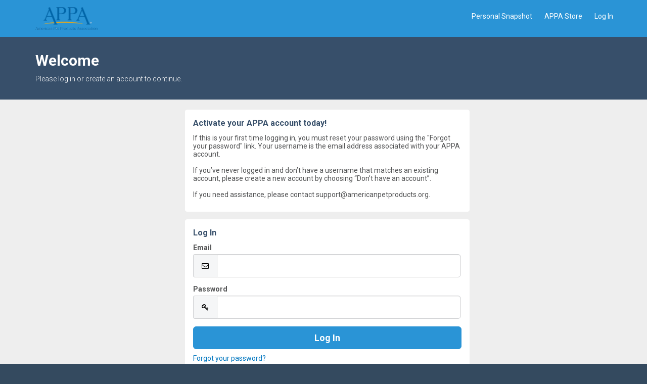

--- FILE ---
content_type: text/html;charset=UTF-8
request_url: https://portal.americanpetproducts.org/NC__Login?startURL=%2F
body_size: 26776
content:

<!DOCTYPE HTML>

<html>
    <head>
<script src="/static/111213/js/perf/stub.js" type="text/javascript"></script><script src="/jslibrary/1637251311258/sfdc/VFRemote.js" type="text/javascript"></script><script src="/jslibrary/1752551382258/ui-sfdc-javascript-impl/SfdcCore.js" type="text/javascript"></script><script src="/jslibrary/1746634855258/sfdc/IframeThirdPartyContextLogging.js" type="text/javascript"></script><script src="/resource/1740478246000/nc__Resources/jQuery.js" type="text/javascript"></script><script src="/resource/1740478246000/nc__Resources/Bootstrap.js" type="text/javascript"></script><script src="/resource/1740478246000/nc__Resources/OffCanvas.js" type="text/javascript"></script><script src="/resource/1740478246000/nc__Resources/Lockable.js" type="text/javascript"></script><script src="/resource/1740478246000/nc__Resources/DropDownButton.js" type="text/javascript"></script><script src="/resource/1740478246000/nc__Resources/PageNavigationService.js" type="text/javascript"></script><script src="/resource/1740478246000/nc__Resources/IsFormValid.js" type="text/javascript"></script><script src="/static/111213/js/picklist4.js" type="text/javascript"></script><script src="/jslibrary/1686615502258/sfdc/VFState.js" type="text/javascript"></script><link class="user" href="/resource/1740478246000/nc__Resources/Bootstrap.css" rel="stylesheet" type="text/css" /><link class="user" href="/resource/1740478246000/nc__Resources/font-awesome.min.css" rel="stylesheet" type="text/css" /><link class="user" href="/resource/1740478246000/nc__Resources/Core.css" rel="stylesheet" type="text/css" /><link class="user" href="/resource/1627414029000/CustomCSS" rel="stylesheet" type="text/css" /><script>(function(UITheme) {
    UITheme.getUITheme = function() { 
        return UserContext.uiTheme;
    };
}(window.UITheme = window.UITheme || {}));</script><script type="text/javascript">
Visualforce.remoting.Manager.add(new $VFRM.RemotingProviderImpl({"vf":{"vid":"0665e00000BzB4n","xhr":false,"dev":false,"tst":false,"dbg":false,"tm":1762737710033,"ovrprm":false},"actions":{"NC.LoginComponentController":{"ms":[{"name":"verifyReset","len":1,"ns":"NC","ver":36.0,"csrf":"VmpFPSxNakF5TlMweE1TMHhNMVF3TVRveU1UbzFNQzR3TXpOYSxhWDVlaUhfY3NHeXl1RFFDWExPeGVEa2d5VDd5bHdLbnJ1Mi1oVGVmRDR3PSxZVGsxTldFMA==","authorization":"[base64].Q2lkT1F5NU1iMmRwYmtOdmJYQnZibVZ1ZEVOdmJuUnliMnhzWlhJdWRtVnlhV1o1VW1WelpYUT0=.GYuUBsqrsp49uNUlnDG7nz_rQo4JD03z36xs3tGkugU="}],"prm":0}},"service":"apexremote"}));
</script><meta HTTP-EQUIV="PRAGMA" CONTENT="NO-CACHE" />
<meta HTTP-EQUIV="Expires" content="Mon, 01 Jan 1990 12:00:00 GMT" />

        
            <script>(function(w,d,s,l,i){w[l]=w[l]||[];w[l].push({'gtm.start':
            new Date().getTime(),event:'gtm.js'});var f=d.getElementsByTagName(s)[0],
            j=d.createElement(s),dl=l!='dataLayer'?'&l='+l:'';j.async=true;j.src=
            'https://www.googletagmanager.com/gtm.js?id='+i+dl;f.parentNode.insertBefore(j,f);
            })(window,document,'script','dataLayer','GTM-PLFVVNS');</script>
        
        <title>Login - Community Hub</title>
        <meta content="IE=edge" http-equiv="X-UA-Compatible" />
        <meta content="width=device-width, initial-scale=1.0" name="viewport" />
    <!--[if lt IE 9]>
    <script src="/resource/1740478246000/nc__Resources/HTML5Shiv.js"></script>
    <script src="/resource/1740478246000/nc__Resources/Respond.js"></script>
    <![endif]-->
        <style type="text/css">
                    body {
                        font-family: 'Roboto', sans-serif;
                    }
                    body, .card .card-detail, .navbar .navbar-nav>li>a, .page-header {
                        font-size: 14px;
                    }
                    body, .l-canvas {
                        color: #666;
                    }
                    body, .l-canvas {
                        background-color: #eeeeee;
                    }
                    a {
                        color: #0076bf;
                    }
                    a:hover, a:focus {
                        color: #1D6897;
                    }
                    .btn-secondary, .btn-secondary:hover, .btn-secondary:focus {
                        color: #666;
                    }
                    .btn-secondary, .btn-secondary:hover, .btn-secondary:focus{
                        background-color: #e4e4e4;
                    }
                    .btn-primary, .btn-primary:hover, .btn-primary:focus, a.list-group-item.active,
                    a.list-group-item.active:hover, a.list-group-item.active:focus {
                        background-color: #2A94D6;
                        border-color: #2A94D6;
                    }
                    a.m-toggle-active, a.m-toggle-active:hover, a.m-toggle-active:focus {
                        background-color: #2A94D6;
                    }
                    .btn-primary, .btn-primary:hover, .btn-primary:focus, a.list-group-item.active,
                    a.list-group-item.active:hover, a.list-group-item.active:focus, a.m-toggle-active,
                    a.m-toggle-active:hover, a.m-toggle-active:focus {
                        color: #FFF;
                    }
                    .btn-primary[disabled], .btn-primary[disabled]:hover, .btn-primary[disabled]:focus,
                    .btn[disabled], .btn[disabled]:hover, .btn[disabled]:focus,
                    span.btn, span.btn:hover, span.btn:focus, .m-paging-nav .pagination > .disabled > a,
                    .m-paging-nav .pagination > .disabled > a:focus, .m-paging-nav .pagination > .disabled > a:hover,
                    .m-paging-nav .pagination > .disabled > span, .m-paging-nav .pagination > .disabled > span:focus,
                    .m-paging-nav .pagination > .disabled > span:hover {
                        background-color: #7ABAE3;
                    }
                    .btn-primary[disabled], .btn-primary[disabled]:hover, .btn-primary[disabled]:focus,
                    .btn[disabled], .btn[disabled]:hover, .btn[disabled]:focus,
                    span.btn, span.btn:hover, span.btn:focus, .m-paging-nav .pagination > .disabled > a,
                    .m-paging-nav .pagination > .disabled > a:focus, .m-paging-nav .pagination > .disabled > a:hover,
                    .m-paging-nav .pagination > .disabled > span, .m-paging-nav .pagination > .disabled > span:focus,
                    .m-paging-nav .pagination > .disabled > span:hover {
                        color: #FFF;
                    }
                    .navbar-default .navbar-toggle.m-menu-button, .navbar-default .navbar-toggle.m-menu-button,
                    .navbar-default .navbar-toggle.m-toggle-button, .navbar-default .navbar-toggle.m-toggle-button:hover,
                    .navbar-default .navbar-toggle.m-toggle-button:focus {
                        background-color: #2A94D6;
                    }
                    .navbar-default, .navbar-default .navbar-toggle:focus, .navbar-default .navbar-toggle:hover, .navbar-default .navbar-nav>li>a:hover,
                    .navbar-default .navbar-nav>li>a:focus {
                        background-color: #2A94D6;
                        border-color: #2A94D6;
                    }
                    .navbar-default .navbar-nav>li>a, .navbar-default .navbar-nav>li>a:hover, .navbar-nav>li>a:focus {
                        border-top-color: #2A94D6;
                        border-bottom-color: #2A94D6;
                    }
                    .navbar-default .navbar-nav>li>a, .navbar-default .navbar-text, .navbar-default .navbar-nav>li>a:hover, .navbar-default .navbar-nav>li>a:focus,
                    .navbar-default .navbar-toggle.m-toggle-button, .navbar-default .navbar-toggle.m-toggle-button:hover,
                    .navbar-default .navbar-toggle.m-toggle-button:focus  {
                        color: #FFF;
                    }
                    .navbar-default .navbar-collapse, .navbar-default .navbar-form {
                        border-color: #FFF;
                    }
                    .m-toggle-button-text {
                        color: #FFF;
                        border-color: #FFF;
                    }
                    .page-header.page-header-anchor {
                        background-color: #374f6a;
                        border-bottom-color: #374f6a;
                    }
                    .page-header.page-header-anchor, .page-header.page-header-anchor h1 {
                        color: #FFF;
                    }
                    .m-paging-nav .pagination > .active > a, .m-paging-nav .pagination > .active > a:focus,
                    .m-paging-nav .pagination > .active > a:hover, .m-paging-nav .pagination > .active > span,
                    .m-paging-nav .pagination > .active > span:focus, .m-paging-nav .pagination > .active > span:hover,
                    .btn-group > .m-btn-selected, .btn-group > .m-btn-selected:hover, .btn-group > .m-btn-selected:focus {
                        background-color: #2A94D6;
                        border-color: #2A94D6;
                    }
                    .m-paging-nav .pagination > .active > a, .m-paging-nav .pagination > .active > a:focus,
                    .m-paging-nav .pagination > .active > a:hover, .m-paging-nav .pagination > .active > span,
                    .m-paging-nav .pagination > .active > span:focus, .m-paging-nav .pagination > .active > span:hover,
                    .btn-group > .m-btn-selected, .btn-group > .m-btn-selected:hover, .btn-group > .m-btn-selected:focus {
                        color: #FFF;
                    }
                    .m-paging-nav .pagination > li > a:focus,
                    .m-paging-nav .pagination > li > a:hover,
                    .m-paging-nav .pagination > li > a,
                    .m-paging-nav .pagination > li > span:focus,
                    .m-paging-nav .pagination > li > span:hover,
                    .m-paging-nav .pagination > li > span,
                    .btn-default, .btn-default:hover, .btn-default:focus {
                        background-color: #FFF;
                    }
                    .m-paging-nav .pagination > li > a:focus, .m-paging-nav .pagination > li > a:hover,
                    .m-paging-nav .pagination > li > a, .m-paging-nav .pagination > li > span:focus,
                    .m-paging-nav .pagination > li > span:hover, .m-paging-nav .pagination > li > span,
                    .btn-default, .btn-default:hover, .btn-default:focus {
                        color: #2A94D6;
                    }
                    .card .card-heading {
                        color: #374f6a;
                    }
                    .card .card-detail, card-list {
                        color: #525354;
                    }
                    .card, .card-list {
                        background-color: #FFF;
                        border-color: #FFF;
                    }
                    .m-footer, .m-footer a {
                        color: #F5F6F7;
                    }
                    html, .m-footer {
                        background-color: #344A5F;
                    }
                    .card ul.card-detail.m-card-detail-striped li:nth-child(even) {
                        background: #EEE;
                    }
                    .l-off-canvas
                    .m-off-canvas-nav .list-group-item {
                        background: #495C6E;
                    }
                    .l-off-canvas .list-group-item,
                    .l-off-canvas .list-group {
                        border-bottom-color: #5A6C7D;
                    }
                    .l-off-canvas,
                    .l-off-canvas a {
                        color: #FFF;
                    }
        </style>
    </head>
    <body>
        
            <noscript><iframe height="0" src="https://www.googletagmanager.com/ns.html?id=GTM-PLFVVNS" style="display:none;visibility:hidden" width="0"></iframe></noscript>
        
            <div class="l-off-canvas l-off-canvas-left">
            <div class="m-off-canvas-nav">
    <div class="list-group"><a href="https://portal.americanpetproducts.org/personalsnapshot" target="_self" class="list-group-item">Personal Snapshot</a><a href="https://appa-prod.my.site.com/communityhub/s/products" target="_self" class="list-group-item">APPA Store</a><a href="/NC__Login?startUrl=%2Fapex%2FNC__Login%3FstartURL%3D%252F" target="_self" class="list-group-item">Log In</a>
    </div>
            </div>
        </div>
        <div class="l-canvas">
    <header class="navbar navbar-default l-navbar-fixed-top-mobile navbar-branded" role="banner">
        <div class="container">
            <div class="navbar-header">
                <button class="navbar-toggle m-toggle-button" id="toggle-off-canvas-left" type="button">
                    <small class="m-toggle-button-text">MENU
                    </small>
                </button><a href="http://americanpetproducts.org" class="navbar-brand m-navbar-logo"><img src="/resource/1645002539000/LogoAPPA" alt="Community Hub Logo" class="m-logo-retina" /></a>
            </div>
    <nav class="collapse navbar-collapse" role="navigation">
        <ul class="nav navbar-nav navbar-right m-wide-navbar">
                <li class="m-global-nav-item"><a href="https://portal.americanpetproducts.org/personalsnapshot" target="_self">Personal Snapshot</a>
                </li>
                <li class="m-global-nav-item"><a href="https://appa-prod.my.site.com/communityhub/s/products" target="_self">APPA Store</a>
                </li>
                <li class="m-global-nav-item"><a href="/NC__Login?startUrl=%2Fapex%2FNC__Login%3FstartURL%3D%252F" target="_self">Log In</a>
                </li>
        </ul>
    </nav>
        </div>
    </header>
            <div aria-label="heading" class="page-header page-header-anchor m-page-header" role="region">
                <div class="container">
                    <h1>Welcome
                    </h1>
            <p>Please log in or create an account to continue.
            </p>
                </div>
            </div>
            <div class="container"><div id="j_id0:j_id1:j_id2:PageContainer" class="row" role="main">
            <div class="col-sm-offset-3 col-sm-6">
<form id="j_id0:j_id1:j_id2:j_id142" name="j_id0:j_id1:j_id2:j_id142" method="post" action="/NC__Login" class="form-horizontal" enctype="application/x-www-form-urlencoded">
<input type="hidden" name="j_id0:j_id1:j_id2:j_id142" value="j_id0:j_id1:j_id2:j_id142" />

        <div class="card "><div id="j_id0:j_id1:j_id2:j_id142:j_id143:j_id144:j_id145_1:j_id159:j_id162" class="card-heading">Activate your APPA account today!</div><div id="j_id0:j_id1:j_id2:j_id142:j_id143:j_id144:j_id145_1:j_id159:j_id164" class="card-detail">
                    <p>If this is your first time logging in, you must reset your password using the "Forgot your password" link. Your username is the email address associated with your APPA account. 
 <br><br>
If you’ve never logged in and don’t have a username that matches an existing account, please create a new account by choosing “Don’t have an account”. 
  <br><br>
If you need assistance, please contact support@americanpetproducts.org.
                    </p></div><span id="j_id0:j_id1:j_id2:j_id142:j_id143:j_id144:j_id145_1:j_id159:j_id175" style="display: none;"></span>
        </div>

    <div class="alert alert-danger hidden" id="reset-alert"></div>

    <div class="card tab-content m-login">
        <div class="tab-pane active" id="login" role="form">
            <div aria-level="1" class="card-heading" role="heading">Log In
            </div>
            <div class="card-detail">
                <div class="form-horizontal">
                    <div class="form-group"><label for="j_id0:j_id1:j_id2:j_id142:j_id143:j_id144:j_id145_3:j_id232:email" class="col-sm-12">
Email</label>
                        <div class="col-sm-12">
                            <div class="input-group">
                                <span class="input-group-addon"><i class="fa fa-envelope-o fa-fw"></i></span><input id="j_id0:j_id1:j_id2:j_id142:j_id143:j_id144:j_id145_3:j_id232:email" type="email" name="j_id0:j_id1:j_id2:j_id142:j_id143:j_id144:j_id145_3:j_id232:email" class="form-control input-lg" autocorrect="off" spellcheck="false" autocapitalize="off" />
                            </div>
                        </div>
                    </div>
                    <div class="form-group"><label for="j_id0:j_id1:j_id2:j_id142:j_id143:j_id144:j_id145_3:j_id232:password" class="col-sm-12">
Password</label>
                        <div class="col-sm-12">
                            <div class="input-group">
                                <span class="input-group-addon"><i class="fa fa-key fa-fw"></i></span><input id="j_id0:j_id1:j_id2:j_id142:j_id143:j_id144:j_id145_3:j_id232:password" type="password" name="j_id0:j_id1:j_id2:j_id142:j_id143:j_id144:j_id145_3:j_id232:password" value="" class="form-control input-lg" autocorrect="off" spellcheck="false" autocapitalize="off" />
                            </div>
                        </div>
                    </div>
                    <p class="text-center"><input id="j_id0:j_id1:j_id2:j_id142:j_id143:j_id144:j_id145_3:j_id232:login" type="submit" name="j_id0:j_id1:j_id2:j_id142:j_id143:j_id144:j_id145_3:j_id232:login" value="Log In" class="btn btn-lg btn-block btn-primary" />
                    </p>
                </div>
                <div data-tabs="tabs" id="tabs-login">
                    <p>
                        <a data-toggle="tab" href="#forgot">Forgot your password?</a>
                    </p>
                </div>
                    <p><a href="/nc__createaccount?startURL=%2FNC__Login%3FstartUrl%3D%252F">Don't have an account?</a>
                    </p>
            </div>
        </div>
        <div class="tab-pane " id="forgot">
            <div aria-level="1" class="card-heading" role="heading">Reset Your Password
            </div>
            <div class="card-detail">
                <label>Please enter the email associated with your account.
                </label>
                <div class="form-horizontal">
                    <div class="form-group" role="form"><label for="j_id0:j_id1:j_id2:j_id142:j_id143:j_id144:j_id145_3:j_id232:email-reset" class="col-sm-12">
Email</label>
                        <div class="col-sm-12">
                            <div class="input-group">
                                <span class="input-group-addon"><i class="fa fa-envelope-o fa-fw"></i></span><input id="j_id0:j_id1:j_id2:j_id142:j_id143:j_id144:j_id145_3:j_id232:email-reset" type="email" name="j_id0:j_id1:j_id2:j_id142:j_id143:j_id144:j_id145_3:j_id232:email-reset" class="form-control input-lg" onkeypress="return resetPasswordWithEnter(event);" autocorrect="off" spellcheck="false" autocapitalize="off" />
                            </div>
                        </div>
                    </div>
                    
                    <script type="text/javascript">
                        function resetPasswordWithEnter(ev)  {
                            if (window.event && window.event.keyCode == 13 || ev.which == 13) {
                                doResetPassword();
                                return false;
                             } else {
                                  return true;
                             }
                         }
                    </script>
                    <p class="text-center">
                        <input class="btn btn-lg btn-block btn-primary s-lockable" onclick="doResetPassword();" type="button" value="Reset Your Password" />
                    </p>
<script type="text/javascript" language="Javascript">function dpf(f) {var adp = f.adp;if (adp != null) {for (var i = 0;i < adp.length;i++) {adp[i].parentNode.removeChild(adp[i]);}}};function apf(f, pvp) {var adp = new Array();f.adp = adp;var ps = pvp.split(',');for (var i = 0,ii = 0;i < ps.length;i++,ii++) {var p = document.createElement("input");p.type = "hidden";p.name = ps[i];p.value = ps[i + 1];f.appendChild(p);adp[ii] = p;i += 1;}};function jsfcljs(f, pvp, t) {apf(f, pvp);var ft = f.target;if (t) {f.target = t;}f.submit();f.target = ft;dpf(f);};</script>
<script>function resetPassword() { SfdcApp.Visualforce.VSManager.vfPrepareForms(["j_id0:j_id1:j_id2:j_id142"]); if(typeof jsfcljs == 'function'){jsfcljs(document.forms['j_id0:j_id1:j_id2:j_id142'],'j_id0:j_id1:j_id2:j_id142:j_id143:j_id144:j_id145_3:j_id232:j_id272,j_id0:j_id1:j_id2:j_id142:j_id143:j_id144:j_id145_3:j_id232:j_id272','');}return false }</script>
                </div>
                <div data-tabs="tabs" id="tabs-reset">
                    <p>
                        <a data-toggle="tab" href="#login">Nevermind, I've remembered my password.</a>
                    </p>
                </div>
            </div>
        </div>
    </div>
    <script type="text/javascript">
        function doResetPassword() {
            if (canLockForm(this)) { clickLockStart(); }
            var emailAddress = $('input[id$="email-reset"]').val();

            Visualforce.remoting.Manager.invokeAction(
                'NC.LoginComponentController.verifyReset',
                emailAddress,
                function(result, event){
                    if (result === '') {
                        resetPassword();
                    } else {
                        $('#reset-alert').text(result).removeClass('hidden');
                        clickLockStop();
                    }
                },
                {escape: true}
            );
        };
    </script>
        <div class="card  hidden m-card-no-heading"><span id="j_id0:j_id1:j_id2:j_id142:j_id143:j_id144:j_id145_4:j_id276:j_id279" style="display: none;"></span><div id="j_id0:j_id1:j_id2:j_id142:j_id143:j_id144:j_id145_4:j_id276:j_id281" class="card-detail">
                    <p><script>
$(document).ready(function() {
    var $button = $("a:contains('have an account')");
    var href = $button.attr("href");
    if (href.includes("startURL=")) {
        var newHref = href.replace(/(startURL=)[^&]*/, "$1%2Fmyaffiliations");
        $button.attr("href", newHref);
    } else {
        var appendedHref = href + (href.includes('?') ? '&' : '?') + "startURL=%2Fmyaffiliations";
        $button.attr("href", appendedHref);
    }
});
</script>
                    </p></div><span id="j_id0:j_id1:j_id2:j_id142:j_id143:j_id144:j_id145_4:j_id276:j_id292" style="display: none;"></span>
        </div><div id="j_id0:j_id1:j_id2:j_id142:j_id329"></div>
</form><span id="ajax-view-state-page-container" style="display: none"><span id="ajax-view-state" style="display: none"><input type="hidden"  id="com.salesforce.visualforce.ViewState" name="com.salesforce.visualforce.ViewState" value="i:[base64]/73LkJbDxjb32qYOvsx7c/S9uanTKWAVUVo84Tn0y5Mc0TjQl/HIhbB7RtRB3Wnf7Fk09CHaLCntsoDjxxzzb2ODdUnrAzdLnPFU7XtM9xQN4zLsvTkoRo8nXASrEDTh3fURoPllKL0cxnYlcpVQgEKDuwrU+EIPFIOZem4jY/TpczdNeRRK1vmyiEXecDWh6cfWPUAZOEKgExOqhGQqxv3vEHjnjQHY8aDInVZmnejLPF9oOyyiJEpp4bfT8YE1Kojn6rde24gIVdyDuE0z4W2Kalx4RdHz+wH22eLC+GihQxkm6kX7u1SOySrQXo1HWjQfXCYBWe/5gcb9uMEKc+7sj+W3V9x8Av8FBfDRXBADMBjx6fVhQt6maAE0i/PpPeZgJBG/RJJKEl7qBdt/zyLKFLY+ZJC2sMnLfPy63bBp8lkamb/cTykyvEId/P0Juxd5APwMfdTMnfx+8pxRVaSRd+NxDSXtaBcg8qve/jyvmTeiWECeu2dcKXndGL8PD4hk2NAQ8383XUPUfBoqNLi3z8nsXJRNhCCQ4NTbglXoV22rn+UbVskadU7+XFznNwuB9oOWRCiAhQC/N3aMjHVtZ7D+Ryn8sIA33dn2nLCi4qxM3+wjjZ0eqtlEqdRYI5gzshehdexdS4m4hr2e+36gIIK1ZmkmtjIBDcSkUHe1Az0lR1UVpzq3+AdXgFdkbadkrji+kl+NfF+AjDrNW4FRqCyPA8ST/OqO6w4i2JesywsEt7rCFQdVjHI1K797EHCb+KwzW9WYzOFUE37MO+RubUxyI/ic/D7gwOrq+UhV5p66XRSAwfjkU9ZrDnUsHtOyIKTJB2jAiWWL6ciVfHhamifluZGiB3uttm1xArCeOCmwZk8WdjyZ7yPMC06RzJgZ/ids8lSKpHsGRBF199OJ99foCrX6eLpT3/[base64]/ht5hCWzAkeeazO9CQE4ykLsO2pjLhvcA7tpRjxLibzvI/L9D/UTi/XXc21qX77fmfGGSQQiwvmJjBz6QjfOJf0vP59GIUsUL226Tv2mqRFF88PW57lLZy1u6/tYPEuCR4lG0UJotbijUtCSzc4yLzh1M6URaG6JzkG15oFz6X+1qwMWq0MxjQIKRUiPl0uNzxkJd0xwJ6P2jmJdP5DcdbZ+PT6ARr9VCcH4OyFeKRZSYfCd/z+u7Njvb62qQx0Fg+zwkZQX4aaABW+JrfHbrdzcGL230jsos8aBW4HZBOUF87zklthOQPJyKnT0WGq3SpaPQPMRo2FfRlURP5XQDdD9M23yRxyjQy1eHpA4jBGGGYPar0wA19umn7eT4wPTNyKkj+N0/5QsYhTuSA9CTChVr1Dn+qJuTWsUb3DYaVIOBJp0ncrHqpvzZGsqgI5Z7Zoihj/[base64]/AP/BcFjFHOw6iLAHldIYFMa7EReMODUQ2ivtOjXuc4gvyDDvETFDllFohoSfHBchpOPPUh3C+IwBOnhfHo/x8KgdKSgPdnIk27NFNk4Mo8K+FqqFxYcy/LZdOSlVFprnFRJsV1UpENVVIGYJWT0mc4K/XI/RFhQEcQXyfdxVnBSyGrE5ysSmxyj7gTHs9kSVZP+iPJrK/XV1AE/lOgNQolxemg6nRWayZkubmUD/[base64]/r47q12AXwGZQaRxSC9FzbguEtN1BzgRDMJKahkhHxqbfChg0+U57i5ip/8+F4P5G+NZrHMzqV/[base64]/[base64]/Eqm935uY206nNiYX2++2Ye/D0tnrkHco2kAkImzb0Jt/b33JHFIbBU11S2+oxchfTtM19FTP47dHTyyAFOe7Tua8iGdWVuT22tviydRlyeBYIYt1C1jaXj/VfX9YGJsLvenhC/xwmYRpa+9JYPwx8/rDZuaM++61QaLGnmCarwZe7YsKWyceBonA4qoN9sULX1/hWcfDjp/eB2/wKOG8XwIQ+wDUKCCmazj58UWvRaC6VSfQmhzsO/IOL5tzBiR7+ZRiX2jfhwJmHp+ui92DT2Om2xgs5KxIxotW6MiMNrwI7JfAf/gp66VTuJXWcPymETIaDfkqrh71XcTjih9exePJPNxZ7TeCnLH2EjMNQWq7kOjwPuAqHydoceiOOfWYeadCRlZ4i0NO/jcyc5xrAnXrZ0QhUzilJ8S09JFE6Zi7wJyj51iusXcDELXxEJrNEafDlq8KAm1Nh/7hIFsW4Upni6vV5HRyp0vcBHGHkt2MYXXjufEUNWIwjF/Jmga51jRWIW/40r+RZMB2gOflBol/Agh61xY6PWdDwFKsPjCRBwjqwRxsykEsMgQ0D/Nx6GMm9Z1G6lH1Y6VGoRDOMIUTUvgbbE1gpTRqJ4Zva0s/L9za7x27OG92UEXIkIRTBGK0dZEjKorAGLjEqf2yr1f+U5y7NiEcV+o8UnBIs2y2ABMqjwY6MQ4dHh7NxG0Ikxw62Y/jDkcXuv16FmBo8VZRFdzAhR28ENUcmKjcLkb00es4Cj+9fJQUbb46cgLDWJzYh8zTwBO7Z3XEEX+EH/r0dis1/vRG1aj3HdOLrLvILDXUZ0gKWYZfvyzhb8Zi9yYs+HS5+FWovczzF5HCE9IctiaNiCMhSuO9tHee4GfX8Cov35qJMDd2PzWSjlGLv1JevnFcJsmN1SW8EXCUCBTnR3DFXE+1k2dM1n4Z0rBAJEEcCdi8evGAZS+nnC8fPZ06znG4WLcK/[base64]/4rfhhmHxsyAS3UinErS3l1AlNdGAxDAT4EuhqDiaBTNhk70Ev/OpA81+hUkut+kBacDx12tgKiSsaY1J5WQZvqpBeZFuf49gD+zSjQMKSWf3Xi/VuCoC9I16ppR7QGO6T8EdlYHA/maW0uB7itpfTlP4baWujNk5Px/D77xDahYaAjf2vXIU0PQYlhJsISLL9+3Ulr01oabvowUYgQesQ4mxduk4HHliAoxUlc7FZ26IppPpBcje1s9Nca0MKLLhKtgIyucgWicG8FmpmBULXpBXEActstw85aWtQTA/sazpOIytDqdFsCf398LaTpl5S/7iMnI5P2FmOGKOL/Z1Z3OncTcsXNS2jocKbYyJIIjWlxMLVKgE+WLTj2HBXWig+UcwGH1c77vDr/W85ONq8KIsS/2twM3XNw1Awek0GpCMpJ+WyE+9fPH4Pv2/aqgVBLW3qMzRzJNfRJI3q7DF7s4obQB63D9L6k9mZnIGKak3z/kKbqA/PAV4y+G02TO2RUo1AA2u8/8QIjoFFLkbLwxMlEdl8t3uvbCWciGUHeoMqK6+69IUYAMQFzQG2A/jyIbLIpY/rjJ7Qj1tm5QWaDA40U4bXHa2eMyWhSwpTIG8k+NgQWcud3JlivrP09uzB9Gt3pazHKSMoT3l3Leif4EI/uB3RXNJjy9s8WWsmVDWOAEOc2beHI9A67AFLeql9ab4lROXlwps1Md9kx6FOA4KQwP2UQ7n+OXaDzxoAtCtAFKm3PhIZfVbryopJ/KY3mZta7uEjtsxPS7HTL0GcPtk+RqJOXFDD71aZGynYvai93tt+4wiv59cesSRRUHy1c41/6/BabBggZ6UOIB1DMd6L1Eef/adt+rGIr4Xl/i2ZiUL62AXWYzFFIJdMb9L0yeEpSS5carYaGkzLebpwg+bPyArM6gA/L+wDUnP7lVofSAgAP2SIUVS00hTEl09PiQSAh1U2Ca2vlRWuKmtdnkQcxTtqJT0I7ydRv1PyzhnQ6/BGzCzjVCz8I5zGilFRfPxwEX2/vGx70OHbFBPZdAOJcXUnQvmbCvJiThIWZTjjUNSRXePTLm2sSw0Jz4TMCRJ/D9cDgoBweUn+8RyY7JNBHjllS6Id/IZ1LEBhpdxGs8ASi9fHhz3ZVFoNdumcX6GY6TPao/5uZHQ/hXLqo0zsp9kc52F1/b1nFshGo8ZDgvrnWRwvdi/YHqlCbXerdP3T7I8PoGldGnEUySsBHLPClijq+eF036JsQ6UW8R4bJKwmLjdvx+yogJQScvezQT5JGJMttXCGLaqUi1KxuIhItbGJwvnzHLCYZjBB5OsGcyrkZdSXnuL0KC8+CA4iXsPe3I0qrjiytCMxbARe/Xr/DltJ7F1oD+qwBxLTUjknnxJUPkttShvkbe909LTEIWpSUzVjjXS3u4SQIW6TccPzsuJlPH1QZRjr2hFO2ozEr+jswo9gV4ncfKbgjOVqNK01/[base64]/hB3pT8L4UHwSjOCzPPmYHbIYfGnKvG/dJY9cS9ezzt37r1NC4tTG32jMtieJblyfjhjmkxDA8v9pL9Mge9BSYItGyN+LRvdwBCVXFhhAs1KIFlLVPfly1EbhEBijXMozP+BVoUjRfBJtFpbKXMVE7HbBDzi6M06POmrJ+wqkN6BbU/R1118TioCJdmF4/5bpxtFFOu99O/ZSpyOVSXkGfGN/Nb2uNcbR4As0FoN2FILfDmoq2BsC3M56+Uj6H9dlpJrk71XRW34OslFoPEFvqaUNJ/n1KL0xdZjTQoPq0gq8kygvXwRwBKU4hWvfVUpRj1u5CrSVbhA3IBSTszdZARCntMhgKHEtkC4qRmzBPQfl0s4+Ub5m/jL47JcvYsHR/tPhRPZ3gC2V9ke96sByjB8Xt6QY1inUO8Esrul91NRJKOvdPJAUQZCrlV9D3KgXdkCjOH/9hR+ZBVxEpzfY9Fm0p2vykNCp40QS1bDBAVbK8a1Q9hbisNvIcbND/GCdGwDvYj5y6jUKaO7LqCIrm667AzFNDa0PoYxiur9C5hNPa0/aF3VhIiXl5Bk4DLGxmiUBqwMnFnOQe/wcP6DzVmCimYMx/Us2NV6RLIXkz5Xb/odg6GUisZGf4luS5SfOZ8+wWXvTQ/X1AmgMS7+KmvNT4hi/CLmzCC/DOmBOY83DeSK58OjlfXEJ02VncYkGyV7v0zl+gXrpKkyE2zX0XHNbZvKsr0iKdFOjwjJr7JWXKSkgBChYml+f1z1UbmVDhq9fuI0nmMK/dENSj1bKl6zyaldJfIYLxWTKrNWG2/Ktaj6/PAjSLmX7CnDfnAcFp0zUQPDIgTc2ur4Y+Q2yvXMTDp6UTM7A2zW30FiSok/bgmR75DRUvzQZxlzAjQY0HVlMEg9bAywVVkQnQapuWBYCwa9PgTyAG6cfSc4j1cNi6GlMY/i3dCJLyzAkH+3sbmHHp+lL65+ERCm/lgsPKN+L77z0QFa1q/15KPlL2KInmpDJvr2UGnyoNLlhFU4+XvNmheWJnorfV55EWpaw/uqoXbAfcJ+XbAxs+ByX7Bbh3clgQTxfI0rzieTB7YHSb8jLBmvixphXf/GpmlB3MkqoGkSEN9RxDSdeuexHbob/+t60PvrsFShGxZTPiz5Lv6JHsl5fdrrmh47NgT8TwH3rsa8igvwRUNk/[base64]/mojTlVR6jH43Ipf1DZmfmLgkFAdDMUdOyctGMYdFnxWvV1WOVOo66f1w2fdjF/aioayybNQ9EuR4YvJFrP+qjD2TroolMWfIj5m+3q3YOQl0QZYNULJoDaLTJszj+Ei/h17+6ChqM4PQwTQj4wRpkdJoDjf/anlWmWMLljpnBCXGh3ZFbIwW5f3LRJBkMkERRdpy42Nu9KRXSMT1+MU8jxz9KDxibkkPZpz1AgGUW8h+V5liNt4w7Zv52AAsLqsr17PZrjdKBTB9bt3mNz00vnbkyff9KUwlmQmOiUx3TZnuVyeN/RPADZ+iG7MH+LBnfxxO7Hzakp9LD3v1MnIl7zgNiAXqHfPRJasVbBvHYoPMmbodKswWLJg+CkIsS37dQASUW7OmWkGGv7F3WW9X+ejHfFRqiySHMbk1DY4j5AON4CyK5XLy4ec0rZHDanEZGr6Iigsz9cc1yuDCZWC69CSxiHnWGizNq7baE8e/IxjcfE4AQGAKlhQdaoqoLtMG9AkNSKNArMPOAt+JOp4XEEujMJ2SzpfzOIdSkUgcru2pkmk2fo+Op2GONQmbQK9ryA240HQXJz+W5kR2m+0w0UEkJkpsj2kW8pd/7VGw3XwrWnHnlI0QI9aI3mCYO3q9VfZP1NS44kOEnsk8H2uaXi6aScexsDSZVjVkM07pPIDU0TiKI60+DULrc6LdeCgh59YrqNXrF490ANzBxGE0lUvTbd8AlSZljDUgjRz1V3V+98gTER8VsfdH/utpNquij7yQ4Ce5xOfpXp7HAM/DGtiM0tJnWi5yVG48M+6o13ZD2hLcm7LrwI3huhlUIQs1x0Dpccez1Za+3pc/xRWEDNHj/IBIb+eDOhgF286yb1ls+deewd/pf+ACpa1UASGKiDEg7xMfi5j0IkVSeMtqgXDhnLX8iqZAOkt7t2Wq145tuO8tltHNSFZtukWhuyUKpqepdcQuXsGhArcilryVUtMWaj2RGsSuSkMsn8mL1Zy/zUM7ZrQmcYtUaXmzpSCxaxjbwYPcbF015ya6Oeew66K38Brx6/Jf4za3hJaMcxxAKz8sVB1m2DN2SpQ4ueBjQccTyRa6B/wJCsgeDVbHGnoOMH6JdoqrPm687OJ63OcmHpCIC21unufuZdvx2FbHIVOmLHByqhcJ4YuwmMKxM/Ta/bL7aaHvZJE3ePNIlSQAnpWpKvH8Io2nq5GV91fRORh+MECUzLBveg99eSYkWEkraIHZcpD8lxiZrVbJ7+PwVx99Z9tfsgrgAXSm78ZtO1nvrbun976PUhFnGUls9zjOI22H+NCA82J6DZzoj3ETjU9/iHvf7wrZw8ev9PvKl46lMhVYC/C8guU3LKN/JlJKZyCIoBhdqr8QemxU789NLZHzvAVQwapdbnmK+H7X0UqFYbfDo9tNzt90Krg6EJRKcFPIKN/r+N8Zc8xo2X6vx5wHe69UMu4RsfB1O5u34JMU4sbLDNbJybQGF9GvBd1ESt7rMftcVekjbf7EFMR8oQVrStHdgBigvN4QxL09PPjZYa6yQIxcrcjnuhd5ueKXI6BEytOgcJWwVm2r0rDrvT2NHPvhGtJ+Hi2kBGTRRhp3wTP84+V+Ehu/7vjDnFeKnBQdOnGc6S0NJkbdvftJLvxYCX76n68Os3t/n4KQ5CdrnVOghRSwzy1sTqiZ5BsF5VGkPuVK967ARCjIW7NPBDc614mIKJtsStrWKggPoIKXh7A1Ktz4dAi+w9tineTn4X00OCm3phYl0MUTY9z/zhT2SGGsl9he7+hggj62Zvf7OLY7yrPHdyxsuUitG2BTU8I4IA2YiX/[base64]//7u7/0bT461ke49pm0wpI5YAuW8o1imVNKLIp+K/O/xaqo5wsTZ9bBXwTWJumi/[base64]/dMP9OYxuPyd0zaPsRo32U4KYIPBBYnXNA0Q0YGHEmFNtZNhJ3NgvVctFgaoFOSfE9lPeXyR55aq5DeKbjMQysfVTTVlwd4DwN/049iUJRVc1wK+bIker2hRqZrrlhEuDvAuKNM/Cq8cf63wDGYvRaTH1CKr3FYZGfeMgzrwKokj/3htNJ0n5HNZJ1lQz1OgF4JfjhZyKJOyD2/CMbWQALcAuBClb+j00nVoGN4P2USkrgWWU7aJgBppSxswntKU2VrBeQROhSzfGrgO/p+n4KyZmVpFnj7DtUX7FTiTcDr/m/5xvgdAPYUOgo4NBrWGHfjtaFGNmSSnoYx92tCYj/jAjxlZVYVjAGdnEsuF5Ej39tXD4w9cNZMkw3Fi50IeJRqFavH2NUcVqLStBSQmNLvqs4oHi7xD/Wk9segTSYyHb/pT+VavVHBYL0vpceHQxhpmMtvakzKW1MqR+F1lR2cfsPUltWf0Rv0ntYRpXe63Bp6q/7Q5uAfR05eIjrE7J/7tF7TFjTHOJBy5Sb2YJ+OWrNGlTx07cRAzLeDYTEw0GGmdgkMm9jgVJCY+fMaAkuA+oLWMz+4M29AgEa5XrD2IpV2EKI91kTopHWkmueEKaBD/Mj9DpDFdcmDGARyOXk4/7ILATHRlCovY7j4UfO/o9q1n3plk6yDHkQuat/Lm064hkHL2nf3KFbDZ93iMY0L4OlNGB4Qt4REyOVCuZrMfxYdK94/TuiWNgnuvcgmoH2JQkyhk8/+OMzSPO+fOBqAryAJBTwJLoHEnfF5LszR5NtuXCk4Y1BwBKQInaA/V2Qe2L2PrMsf11In8S48ekgm5ulg1yOiWuwN33OSOKOpnPnyAwd/8jaBTAlzw0TE0of86Al2YNph4uF1jVzc7xRwQxFHWlOSGn1KtLl697Nh4woDdU0Uwh749fODrv6Lf+DoiVhvsur37k2cLjYgJzO1NQEVtg+yvSKo/rRyXiQKgU3UnvpfNSwv4O4Hb7nbQdtUC7d1Oyo00Os1Fb42faewYmYOYrpXxsr6n8p4+0o0yEQeDhZEmZhKlo26Yp7KURgzCuWcs4xyjkGB5A/NUBK5VkTeT7tfchRHXMEh8rjKPSThKIrqM9Q/bvYvUDwptnXRj83eip3LSTzlnB6UXzc+PGPEwIYxbpWlXYfkQKKlWwZRO37eBTUECspy8mOGRpK+JQwisAx1K0qoNbTNLoDsqrovJeoQs5um3kTG+595TuihF+pLhYaAso1KtbUhJVr8bhlb7P4SU1+C0jDKB5C6sviGzUriTxvoCZmIMHtYAh1L/8dAn5/QGLOzyFZsf3IjNjtPQuJm4yDbKx3VlG1SJo+CLtNxsNitx8Rc0zT5JQ0XiX0cl4iJ7/wmLOvXb1N1Ksy0f69y7XsDDN3Hm7eXxnNYDjH559i1wdbfqYw/5MKRy2BTVLDfcxxYay3UT2VS4C8rLVjvPQKY2yyAOrQFRWsaDX3z0IJAnBrJODo6DDon0yMyyUXeWO65eGW1hYYIJUQPndWvTXYzd9ZcNTLj7yPviTLBdQh06r84biGcY4jrQTNpRt+zQgJBoHCvdsBsXbTFI6RUp0uWLYoGUcyEcbDic/2rN8NdkJtsfFUniad4jNEqto1/KVEQ5HwT5JrAvtq7bRso04NI1x0bQUutI7VDO12G55Hd01OA2IfX37M8LUB6X8ZUyCm0M8o1wQeljofQb5ZQAMXbS63PK3eFwtX7zWC5c+DKd4VKl+B6zUWndUnje1erZtHng4AC6mn/pDbSei64uXDOxdfJTsNYUXcjffgJp6vrWl59ldv/3awzOgXZO3l0yhBctfnWvHmLk0qFNYxZrgq1vYthZ3KFDN2ASEWy5ulEJCghqgBRh9cS9Fu7koP+ONo0Vr1q2aEd2ao41Z+lHM9aHI9LczXBlnUjoovkEQ35aSfJRcqf8vk72X0dsgOwZmobHw3eSZcSyPbI5u2CtpKQUGqflsN+QOpT2bKC0qsTnq/jn2ydq1Rykkmmhjl3gRn1g0F+wk8BboJURkRtdrZiy7wtW4gYCA8raaJ5Kn0B6UosfTItGUShtEqoxQ9uM+J2U3yDEDYbjmJ1ikEbtJxW7rGYSYzVeZoWx6xm2BAtyagb92C4+SK+y/feoFWTq8djZrcP/hjBQVSBvdDgUUUhF2beAkl2Mu0mLJhACXGk5ZvANh+G6Y5OxgnxjiiHAvqoLQIKhMgVfeizQksiqwyHRdrw8YNByerfvpP5+ljqlUAajo0CiZmWVmy9/ercBoPo3iz0wEQO++PWJDh1+Bxi2dqyWBPHcW80GHR8sL4ltZ/kL9bVyuj3Cjcg7ScuFFDGJdUxsVJbp1tE922fO5BELHuHPamF8ekYia0I2G/7UjyHnB9pJwZcKE3ZcA+UeD0GLOa5wnoyANIQUY5bmnWeTDEePQWH6K/z9EOkUXChljyKX7u/cx9p5XQVQIqmy5DXkzpOnDlHCiJHyUkGr3UmAJJGteAMWk64Eex4JKTtDoO92DLM/svKjfwvF5CuFkjX06n48Kjt0yZb1mQB9qAMzfKXbCU8eHM0IJBNJSsl0hVohhXwOn1uaqobJ+NQRgMxUr81utkrkgHXvk8Q//78P+0/3tjvtMBopLeRpS/Yedd1tSn88zWUlvMKdUBGbIKo7o94eZZ//INtI+/AyeIT4zAHm3NZU7TT6Mq5eqGH1SJqgeaVYFq2wTsYyJybz+ONhAVakXrqAMuirZrBpQ9dg441I0Z3lxzKDPG95zAKIp/eMwi4h4jeWASeH3iNmfAR1672GIJk3jwGZ67NTdviLSDJ4HGSO6J2WJecxt/ILTWQ7pLw1qSrcU8SckwkmYc4ljs8okvWHtDy7c6fqlQsKNuP252Hmc9hf6AFiuw2NLQkLN4UKm66Cp3CkrL2A7TDmyxwb3eN+HWyf/r2HjU9441ylP8fkfUHjMgJ58JkouHlbPy9XbdWc3L9wownZaV9sO/GNPegZm/2v8AubWov4P87t5XswnwCBTT+YWu3Kj+b4cruaCsXQn9bojNNUFXg/EBmm5byTvHQyX3/2NFaVL1be0rR37SzgDNPKIyQmnWYRN5LESaUsjHvu4C3ZKMtxnTilr93Y/fP5c9j14asmIYOixRaIdbABIaPplMwOzcmYSHpZiYmJCe5DfFPVgYLURbxR+p/gGBepXw54fNMlmlBJX7fNbK0vZEcaqMMNKy+hk0Q8drSRSkI3YVBzFtqBUuYxVF/ZNI5Uy78Fcn7Sg7Mw+nj6E30dvZeIGV8373DgsxKU36ni2C0HMBnqicgGIP7Egdp4NMXdObDMhBhCqwDWqZ7u1SFlyEbQdC4ArtyYGlidMjT5YnaPfsFvh7jJJllAby+SVymgN201d0329WH5OMfwkH8ElnQxbwnXW/A4C94Zgh9ZVDdAvj/m8pWmHstPY46x/[base64]/FwPqPtDTuVSrmmtUYaryxJEweanR4VKDv8d3VZFRSF9XTQxafsX5HqIviKHq8vI9vQJZxizQzPrRCgJoI9aB5hY2ceDyxzTCi6kQ7AkxFRmE8Cg81Xfjl8/lhrPY1orALNl54A2JCEJfVkEtbqqgW3uBn1JAg+NjN8AXnqfsMejvNJ4Nd2/dBV9uMfkm+wdmZelluFa4Wefu0wlIQHG4AHFTH7ZzgzoFWotIfUTcm4UB+NGGrOSyH+sbFdkBUjUMB16FxDvBAg+H6lVssF/4x1at23CcU5Xh11nIco+ZziQaJk+3ntLJSV+PstPIHgQbkUGTlc0oLAaH20fZScYgASmOkXWl36CAqvlB9uVKvdd1eh937mczCauzfkNUsFb/RIL5I1frxqZWEt2PGn/3NHe25D2OWwLmhl+GbNBsnAWD02BSlHo4+qzkV+f+6qEWFdQqXbP0380UPbLkG+rBi8kZbgL0SS/i+g84pP7UEQywopn5bF/0TZhJEAADbPbjKPsExBap8EfM4/[base64]/avRd3Eez5/wF1shR18wixET10trHYrFnNeoNG8V5vW0qcT47S5hjctneTYVlciZBJmWcjXtxKlufbguhnRR0oN2RTwXokm7wfEd2Uj7yMeIBl9VBZDZzutfhoZK49qI1sdeCpOXn50GTS3R1tn8gPfGlBH7LJCbACMaxfr/H+RhLipCPDYzWpp9pylS7cB88rPnqi2rZvhsbU+yArwqgwsENURc43Ix3uXS9acsWqXa9xY0YvYwfktv3gsq7/[base64]/r8kHlf2cWmI9VlQdoiRDvlsjgCmVD9cOlr0g5mR5BgT/NOycbbSzbJUwUjwUJKMCJR6Z8H607hWz5YFi8hLy0lSuOtNe5txCsTR7DJxPEKs4a2z/Htr7vqPjy5BxdqD7sINZlSEbUP8HjQKCOi0BhCpYg9H4UascKSRoIHShwNpL1A6cszwh4hlHQZQ0QDc3MV5NtBD+0726Ku/27u7Is8JKL7MrRiuA5NPw5mJRw82k3UEIu9Bz5U8+8snpqE4L9Ce67jZsSZT898LrGWP75QErj9X9TURXowpdsyYmomVnDCd1qxbJCXqpeeqnjXRFQ40Og0zwHHLVWEin8gcF99CZxHdN2mJe3hpSF7AX78eM/+3m7WOmMsFF/VDwE7ymXDfz2dUadVFaTTHbjhlgUIfqfFfHLOurlszHps7qHoSeV7Uv8Q2bhOemWLy8h8ECa52x4Ru7IikWF+sXXjvc+L0TmG88Q5tunqM4q8hC7zzYPwGwqxggMj3kXX49P23I6edbsLYKG+hIk3skGYW0je2jM8oqw/[base64]/C8tXRo7codevdiBLDdjvhhvDZLneL8WQKB1Ezt06zXawTrYaa7HYErot7fCNI+HsoU15CwNWrP/Um7cEniRqIq8wH2v4JGSP+HZadcSjgkpVyxWL9anaXL4PmWlid3MPD1QYMNrJ9wbqLNXwKaVCoxeGutESmqKK4uRYAugolZFxLm3sx6tz+or0iH949Hw88TcGDJJpi22w6EpaBcIQplqBImFWHEnPxDEw4OqlWg9IBDkQFW7KwwIGtS75LrN2YCdoTi0PUiVTWwHJt/Fies+IGFW/Ik1ZmNxLGi6hd0QDt1zOYT93bkm3sCxecAPTFisTKp38/jJg8M3ui7mIVVIa4IJyYs3eQr7Ut0gGh9BNFzxqX+2PPXH+I/q/wtzQ5PrGv1Rpge2ItcgWLK4MNQMduIHBzpc4oGXUgy+ag1Yx0PPDcezyctblPkzmbs9owmE7F5a9XdglUBqpJ+un78VxRC5EofYw2QnMuHux0DQ7Is3HW6yVtyL2jlhWB3TJ/wGo8zkGOn5Hii4RGvFRihEgPojUGtVZa1UUjAc9z9LZFs0FWpQ2v7QPKb8kdLAYE/pc8/K6m3PNr+eNDI7hg3EIRR5lrueP8+I+VLe3CWOEC4HZMWXi8CZmqkgIiifApnml1y4GjTO0SobYHveo4/LWaW+9otct7H38cK58AYv8QKxpacE9d5iEdOMlMSHIUvRMIYBouG9cbtAL6pFdYvWdr89oR+BoVs2DxjuIu8AXa1TUZbxNvf27odQtRBadS6MyBEw2/vBkGh/KlDBcCCNGLjLocip48XvWSuQA40HcU06bVDxa7bM00WmpYaBX2+txz1ualpSyyRFEn62+qrGILc2JcwipONV9tF/wiMW3WgzT36kIb0lh3Z16vEPs/S39qALcLMMm6cu0q2xmGZaRVebniuTtGO2d4fggXRyUtBG2gHPzaRWKLuc1bJTmlejbBnEfZ/ur2FLFnRQ/d3/hxbo+z61ESIOeDzP7E5rV4Qx9xEgYiT1vacLYm85z6ee7TrdhusDn7Z/HSaVD2heQ1bNfrOuFRu+e8fenaQn7uveR4gWOrgRsxdGSqc+VorkE1EoRv8jOjhSne/C5ERJm41XW6qFAsYcmCEiARos9dX/qxCYFtyQBIjfHDiAvLiUuz+XYREy5UXUkLI90i+tBLdGO/gernBunO0T38TRnJ4tqPBh3B+C9480SVu+jpSjHDm8/SNhn+Tt87a1kwwyw2uIndOSEilk7GIjkcLbkNCxZvtn7a/XcWbYKHyxalVidQ+3XPcdnaVJXdqxuWfGHusa13IqHgMfzkB4v2hheoH/LLsP7yfs2mjd+qx6ZXm2AuThDeyF++hjgZpfePyzzQmZw2SJku8wva0noRHhAbvh6PIRDQmg0lkdRbYuzeIRSnYlZeats16a5h9ih+V8Yw+l843Fewd27Hwynsf9wsgapg4yg8ptpLRMbiCP9XvM5QoMe8SFN+g37WgyFH54a2MU2Q/3R0ZbGGSOIuIIFZ83tNBFGQ9o5ce7tJ1KXKoEpsyQVoMosf90Pf2EJWZfA7gXjV96TJip++llEukZwnI6elDc2VqtDEcxbbZzr/chu0f9J+9CWe67P82jmZmkrRxxdvva1XwyKIUF8n2EBZJ0FEih2ob5EgVvZ6sTavRUG27lEb/[base64]/obuvxLUfk0M4lWgru+5hXOTTgYB0ogsm1mHYfNW7kbqo6ecQQAylUpX+tuFc0CdbRSalA798Ahze1Qgnl/3B8L5hPW/SvXKxcphRMyGszAhN+xU8gvxdAkjZo22fRe87r6mU1YJBfgWSPB4GdA7pmYr9uY/gwmUvPmyi5WS2dfPBvxZRRCsu2BsPpr8V7qbzNYCgltiky6YXDxpEfZqjCpTQP0kWOQbvNvxlcNxMH4t4jQ/R4Y5w2LIO+evk8VBPhj/Vzd01YkzDCtD7MfitIVS2pSuIKZxqqNwaneCBKt7kbktBOTSw2RO7mLwdcDbSnonXj5jzpCAdO6XkieIYsGw6gqpV1wb3zoevPgNd1T/LJuy5inyosmAay9yu3hygJpI9qnrx5lNQ83wJ4OjUOD72CAP1Vk97Udd7SZwrRTrDnKeN28e11AqhxDdWIA/ysVy2BZb6tOYIa2l4ZsKHru2KlZVB2/PnJp3ZLn0NgorZTTxaQeRv9YrkxvGVzcojo1yZQjz0o5wPnDr8J4+O6bBKEAyWEt8yw4XpD4D0v8hrZjny+/kkf+edo/27CT/lBsAM+AV8PT7dYH3TCpTlMSD4sX+KhQsJVxedqHcNMpB4O0EGja9vIpm/kqh0w4Q5S9qidLsVhGOcBEIso5jSCutBBj1KeghsmojQz6isvXdF6R/go9JCZ3+M2WqLgzI9yV909arulqotmzQIpwh6BJfQRUJYEwKjPKujh7fZSqpCbds7u76UPbfPxsTD05nbnl5qt4asVLVdfNMfZ+/h77OSWOTsmAoe9UDjGYaUpGIoHgsBTDq0GyIRl8AiGJ5BjIxEQObdEuveB5vVK1ptDWZk6t/fra6HXHXxU3PEy/6mTVVR9sNME2ttqUmbtMClo63ytqLcrokTkc2loWtWYo/kFt3GPkOGh1q7k4CwMCxk0cQfiH8VdV8Gwcp4fc2Vhk1FSbHBEj+SKacqwlJBLWRR4tANLonNbQj2LVj/8o824Dh3EFfQ1T04LM9n+r8VYp6bKkzvgvfgxZ1TOHfYj41c01JZCNgx4GOv7Dd0ba9NIdOx90FNCU4eM6qnCUyyh93BO7rRhXHVgScb9MqixV+w9se9sOoNaQV/6RrXYx4nIhh5ivyoPCX/aPwdLSbsW8ofKFz0iGx9HhhiOxRBB7lY1GjWi+4JwKHFFaSbVEpQRpNluOXWuSwicyEwpi/4xqVP5AdHAu9YqJHF/+1S483BqIfB5dx2GbNR0TmG5C46y31Ayitvk3u2KjGY4fMNTPQKpO6KXUvEiPCOUH56TUM3oBxu5WP2DDX9SB0ujL9FTQPBMk2hC2/pC2MdKAE2NtUlxPsggCNboNDM3V+3wzSHznlFmykF7lVzufIQuYOFSg/1jY+1PVxC7x7RPj/KP3cmqCPRUHnV8S+dfGwjqSLOBeLHKSXRfMVFV6khKaV0UtZp/p++sMbPiFQqEtwxISPFrom+GAeCxna1AZTDzJIE8qGhMGSjmMg0rACpZoGodzhOE8xIz79EsJ+l6xQvqKVFpzq7ZBg1Btgk4vMr9/TUb5L0S2lSW3CYnrqhiJmdSh/dfaiKmLxL6sBsnG4+bZ+DK+iBucxPkAsoD/mhQ1VtV70nIAdp2VWsR8jAgeYPTdrpuipqaSyLxhlYnkmbGf5i44OKhmog3rWuxxKrVLZ5a/Qr4kl9fItCC0pmAFPsV/K9VdGnegz+v31YPvlWT/hmjSGcq8rzWsMF0b0RD3pywVAjnoIZnsK2kFJ9chK48/jdfUZvTWNYHB9ziHtIVEBjROC33wA3TLiSwwkTmfrAvbmyRqfwfchNjUabg082MfWrNjg+02JXgponYgnbvFyvghCeAwwH2ayDbg79tXL8GQ0LyM2nvzkliX5lUgikVMg0EtZv3AZpchwcDqIE7gncUecz5QTh6wDsCpwmlEo57rs9nPxEJ+nfZOVPti/xH7Rs+L6pEu3aQXGv23PD1D30asRc6ohvFs0wlI0LPxxNDr3T4RluSBX7R6J+3qPZCOiR4Ei25PNkp82HKGI137aNvbS6y9AkDpFyQO47p1BeY5KAlEK+0mAYY2/mtPt2kqFAPeuQMrA/ScNOzQlfQhScx4zP6tc4GvUUg8KZptlptW9WXKbqS3UeXGqnc7375Bv+JiRzcHTE3v6YQm86pQq2F5gPwcgMHbqSqOzxBGcGb0zEcaz24Hg0rDQDM7YKui7kOAccZVPdjsjQ89o2zT07keaY+wyL6p2rVzja1HSKdS0lIaTqCn/k2hgzFalgUEjzXU5tuO6rGNTkuMA2klyugyTreQOd5A/ry8jdNpBURf4Ka4DMdWZunwdCD+yFpeYHKJc2oH1/FxeCpd1rpng8KS0r8OeT6KXU55rmcsTpdMFht9wXXbJWEVxeOMiVpfbOunYuxNhvLx5zZKkeX3MKsimJNaQdT+6UHTVEhImV57ASKBvU5holaHhtm790Z5hEhNFcU1TzHjp8xMKeQXs36uKjaWL705HZbW7CPIsthwHbK/3Ywqyo9LAbDO8byVTefOyejNcV6yHyDRPN4AzwIIhjFZ1647YRmcbRU24SO5sa+cQ1cNXCz/KyWxAFMGOtplhYhE2u89Lakiw6kRjOJFzhZ56pFW4vljkSqxMI4N+KQEFCPfxNVC3BbMF9TFF1lfHS8aN/Mn+RIrDmQt8cozSWWIOeAFYUqFvk66sy1M0bV9P9aYgl1lL4tydyqg07kMkt0GIsO8lwX7Kh2MjVkLzgJiJrnFUCo7sRFsTecgihrKouYtXCn8DMyz13pAr646Tlmpomf6CkRGRoNT6Hwr59THUQOGbGoX5m95Qodr2iCyldPDTly4/yLGB5CB7S9acd14RBMm6yY20t+7Yh4XG47A4OMvMqV08i2israZc7Xa+WufA4D4Krm0WuoZHyhVsXAP5TC3PGyiPIHY9diFnYd8SSFYmrqUF7BNs0sjUoss3PpRfYDw8TcOgqNDRB1tv/Dapz1VNiDEocH6TO3u+2TGQ6C2Skj/u/2n4SX6PP8xsAJq771Qm9nT6SdPJIoIJr1BAwTGCdstw2PuzEAnqAAGSu3WT6HC5qBch01NDWGruyJY+3ArUpafbiRWf3c5Vobs0ypdUUDD8G3YrKGK5luNNP8zcWJEaij8kgQ7Vy1p/j0o/IXQ1rzBVbrZiJ2bRNrskP3FdUvJ8mZkosUMgir9LhaIEG2z5ebOTFIyKQwujcCa3mhhSICCNIeZYGTk6sd6PzZ+lM8TNrGZa8sqDbrCx/syjP8XW3RIqGMPEUiM9HKb3o9Fy13Rps1d1YIdN7GkvbKvLL8a108UaoMX/wLIhjEexHcYbJeHywNW/OG3ljKZMBnufsnshWLiGh+vUwV29ft7PHR8SycORiz+NlhD73JmKg3Ciy93nruqX0Hw/+HVhlEFTZvxYZ+PXtWf8JFO/a54Dc34pvr+q+zjgmSNmvCdU0LQZy9F5L2y9ToCnGkLxB7KdPEsIYykw8SEMsiLE/ooi+A9gU6CItFL6lKzNS5hQxCSpzWC/aE/f74cbI9j78EP0aFY0ff8/YDiJjyzLCR/28Won+xF1VYMofklRuEq9f5o8YltrPkhRJAt99Yvc9WHwSFWHqtdXwlHbzDhZciNlQ4MDJw43a5QRCdhpJkRZBCK5oyidnMt7DaidGioaBo0sS1b3QTBLDG8yai22XbhZCL3u8b0i3S8lLnVOrtKkZ61JEq275YV7IlsiXBnl6Q/C9kjntLXx9JgzFrxVOz45U3Xg+BhVt47HtDmzJqzyKhllsviWB7lJa2UGdGAgbodm37vpY1CvhgGEr9jXMcXYtLNADue4rEFxsd23pOCSCTpqNg0qSwK8ffchVwXB3LeI7CQ/8GFKl1MzUDcuhBRSUTRayC/51lryin+809nPbfdHQER5ce8J1/8S32O76isVBM7AiM51xHzyTfPWj+FLkdeoM0a5zJKN1gyxAaN7X3bR/c9U0sBMeXMcmjxf6Oon9IiwaLe1Zm+5+NyLvHWNjcOQKiV7l+64bOOlohtHYGE3tzq9niAw8odqNhSWSOVGJ6kjgkke4cUO8/eeq4f6ClOW2Ez9iSrmSg8IxI06UDlwcn/x/[base64]//B2AjQVA/w6g9/f5tvR8wVi16fKVt7QUdUEJlBI1q6mVmOrY5u+i26sYmoA/[base64]/swIpwMi4pDYnvmycUCnT1SHaoawI+gWWonTuEKfEn8fretoEJn2letkeHtgbO+c+ZImOnbOX880rkmf0NgWe0zkRFQZInRy9uyMyAySsm5LH6ya3tYC+5rNQokz0oOTaLsV+kkk7Be8aYynB04HJvvpLW3h/eAsGBVX8ip6QYnd9SpZYBjN+YZFVgCdaILlB1X8/Q8kyB2MEFRQKHQKFQ5uFViDOXIY96W+Eki8h53h1fXYjzVq57+EiIbH9riOvUNLjPiKcJONtR5AcpMizIQIofwzWCwszXeB6xkpq+/lTqSbUx1xqxwpcDj58ojJjMY9cyXlVp8yqWhctplWo35lgyH/JNQ5BKNfHhr/H+Hvr8FpbK86QbsyjIKv+v2WTrvIAKTRPzfAddX9HLlaodnwF32fR4UZ6sv0oP1xVE6+uVtwY8K041H0NqUDRLLyuu7zDwbaj5urkYPPUhsLPCXoJrDfLVArwTRbOzqQk7W5Ou5gqYFqjdM7y/8+Yvw1+3MbB7SnK2zSnoGFg/J8pIAz+T8I8lUO4nIrj8i5Tefmq/jCr2MJSeJ+mWLOumVBpk5UjHpdZDntQbWEj9hMEDo+xwOjCC+qlH3u9cYBobHq3N3AP4yar7lDkBruO+NKFcedAX7ZvK0enhdOC41JdZusIoF+movV2nvC01SSUvHcYgeDOeSRVm5NyAFiOIhgyrG8dUyqfiZljmTgM81Uz7ug21IVhHVArM1muBPmO8am+6SZSGUuZ/FCMjTeXPle9AtddvHTfbUYSC+xa8H9tI5G3qtNuUHRgKEi6F70fNKxZygE5biH9SPEZWsxjfvmeFHS+UAdnrbze+6bhFa53HmVwbcefRLVx56Z9/Ccp8FS/T1d4kDzyvNtdnd88VeKTyTt+DRP+0mOZmEqEIrNRolVGZ2qLqTyP1TWQExop4OqDOq1sTu6yt9i4ykNuhkLShtWhBjt1Gi5x95rYUOiEvmVVNNcAXPaOxT5qkSPaerl+/fE3gbQs52B/QzxxQHCmWx/NMbP4dSS5X5K0W8/vhET2wAC8Y6tpUv23xnLMKe1gEohQg5JImPXiAYJtxKjm7n4u7iW2O47l4MIM7n/SIgi/SqBiNoBVukEqKKuqFSRSGAzMzwUP74SztBZq3E8r16iGaYXHY6FiWFhewOo1/PLDlblk6WBslnzCifVfNt/IpjiLqbLOdd0ZLkRkBWNuoF7RXJ5ka+sUyLNqU0bunBA1XoCBDPWNTWdNcMjbODS6EDqmo9XDVbA31tM/Xv2099psScFblIW8W9kB1SRzUKNYc8JtEo66UHE2bHFarIhExIZF8MuHnEJmaQ3pePiZqN6VF6LcFaguPtYiDCosfeRiCP0ZcH5kxwfC/jDYy00u5YvGK67/GsJOJJU4iVh71/310LGo+ldxV1cRW9bIF0F+yX0XZwJVY5/xkXj4v++p2RzCnW0ANMibUB5J8QBU39ljcg1A4mao8gMnOXgG90+HhTMopiYW6Lj25HfPaoxPNknWPbE0w/ZjEwjkoHsYfzVkfRNfJpD+RoH2/6z8AXO2Wj0w6ykiZ4i2wDL8Mz9ulsegMGYSYgRW1ICgw88jmTKS5BqiYkdo38HdF+OwHJkCNZUkTkTiIPdnpiiqAbyJKbbr1i4vzJnq4aFznjmEs9b2jf2hBNk2/RtMr99Crof1JxLaTpGlM9NpSYV+s8NGfHPyF0PL61Zf/5Ij+iwNbN2cFQBfO4hqxoUXoL4TtRhNuElNt+RCBCP9H0wjVj0PWzqhSdbnkd5H7S81UBV/7CrRZ29+C+CYi7bkhu0mHAgSZerKO6G17FlleSl+D4a1M+Mogn+sNw/eSCjSg71o14+RuUZgTYCiYBuzybRghdXg9oJ2RKel1SJKELXyPIigypTXkITHjjA48jcG8LaNoRKCktfb/ShpnvjSzsYHT1+wkVwHkDecIN9V5hHMmVIN75rka1R0oi8BKgbPxYDO72281f3C4McphqQG8fjYFII7XxORS+e86QBodV85XHpc2Ke7jfdvdSanbX40UbUqwPsK7/8wl8edpg6JDTmE6INoVXUDxjdi5MhUwldNz9HluRHdzXo2fjZ92TsZAuZkQGznVIxdZod4pP1zhHkQYI/NqxglXXARoBnAEuJRMtiJBWw7ZqqMSs0DWWTZSJpp79awKcIb1IXgGN+A+CO4oC2HTOQ6IHZE30DdK1T8mmTqW9q3G7qPjcKGdTmaN3CsQ9EtwIbGnTjX3AjAeRjz71QMYRiasrjsPAQVJ9SQa2lhkzsrGui9Bvlw97mp67LMvavshWqyoSq+Spm+/1Kp32UzKk63PiIVFehfGMcfbBcIab/88vs1XEKLsfb8IUExAWw4h3l5035I+XaitDm2N+97YXcAKuws0yjDN8CeBN+14NUr65sxX9zmqNRG/FJYPoTxcbf5OvXRsr+PeY6EepBqw5Z06GkCCtYBsICsVnMOFqXRaG9JzXHQ1Q3aFghZ2Bqb8i4exBcON0UJHiH8LSPssFKbCA7dkUZktUwUwinn8swCJUo+R5doSyBV/xHX8cUH3cYJvZztq3gNMNW82hWI8tWzWklkOeHEnU7veVX4V+oW+bvZ2+fyPYj2enajrTars5VnW+AFOBrMfOxqKKUPVGogOUNIAgJs5gGMKM3nXasvhRyDX01J65DWWlDw5bEo7f5UMwJpETStMTuZ1P28kc1rbt4nSsyM/J0usK8u+HSCr8sQhG9P9t1oAR/LmbtPyaX6ISIN3GCyhHwhIihFXslvL2DsGj9IjKYiYDwsJ9H5B9hgrIH37Ge4Rs3e7a1ko1fLagSrcwKW5mRrFaJOk+6KnAVn/jpTgwfqPv7UN0SIdESWvsy1yR3Zn3Cs1pGSoaRD4FYgv0RsHzSZEG2leJ6CGE0Ae9B70rQ8F2Z5zjnV8+1hDlBKbJuBtvgqzTpsRxYeHSeVwbe6MQ0NSwa+Gu15LiXdJnIorNskKr/GkRfg67US139Dmm5Rh5tG8nbT3VFzYpFEt4rzuVA5p2ingfftaSI6fRKYpqPgQ5fR0ADEf3Q4A9ujDfdQq6YXFSvOJO+Ex6HurJxlRwacsVGUR2u780yrAGvfaJEunl+5xmdZtkckIyHjJ/OZwEZ64y0HW4Up2BE0fZ0akwShKUSdph3vgNwxH19NUUiVTyTAweU7KRxJcv7RyXylbT/Vrmc+PdNz6sGiO5l4uPNn4cYg4jPpkrGzn3OorjNyyOlg+CxaA0t1lCkz1m6isCLo8IbYVSHl6NESDlrBgti47z26SfiQp+e4HFWvlF2/6b/yUP9ifU3Ifj62jQ3l3lbAfVZFfAPmJrgmJ1ewqfvDoHHG0ISfhc6utem+pyNtgqGyNNUbxbJ0pAAs0pSUxbfMfRVWzvkHWy9eHVosAhHJKuTbjx5zrHZZHcyqUeXFnTo2VWVFH4ub3K7uxvyEL/Nd0V4hXhNPow3fPBLGBV/BO0kY31mo1U9VsqiHaFPklg74uoe3AHF8InOOovJeg2FIqNwyutXOnPio" /><input type="hidden"  id="com.salesforce.visualforce.ViewStateVersion" name="com.salesforce.visualforce.ViewStateVersion" value="202511072239090000" /><input type="hidden"  id="com.salesforce.visualforce.ViewStateMAC" name="com.salesforce.visualforce.ViewStateMAC" value="[base64]" /></span></span>
            </div></div>
            </div>
    <footer class="m-footer" role="contentinfo">
        <div class="container"><p>
<span class="text-element legal-notice copyright">&copy; <script type="text/javascript">document.write(new Date().getFullYear());</script> <a href="https://www.americanpetproducts.org">American Pet Products Association, Inc.</a></span><br />
<a href="https://www.americanpetproducts.org/contact.asp">Contact Us</a>
</p>
<!--<p>Powered by <a href="http://www.nimbleams.com" title="Nimble AMS" target="_blank">Nimble AMS</a></p>-->
        </div>
    </footer>
        </div>
    <script async="async" src="https://www.googletagmanager.com/gtag/js?id=TAG_ID"></script>
    <script>
      window.GoogleAnalyticsObject = 'googleanalytics';
      window.dataLayer = window.dataLayer || [];
      function gtag(){dataLayer.push(arguments);}
      gtag('js', new Date());;
          gtag('event', 'page_view', { 'send_to': 'G-MHC0HCKSEB' });
          gtag('event', 'page_view', { 'send_to': 'G-YMHH7ESEDL' });
    </script>
    </body>
</html><script type="text/javascript">Sfdc.onReady(function(){
	SfdcApp && SfdcApp.Visualforce && SfdcApp.Visualforce.VSManager && SfdcApp.Visualforce.VSManager.vfPrepareForms(["j_id0:j_id1:j_id2:j_id142"]);

});</script>

--- FILE ---
content_type: text/css
request_url: https://portal.americanpetproducts.org/resource/1740478246000/nc__Resources/Core.css
body_size: 9875
content:
@import url(https://fonts.googleapis.com/css?family=Roboto:400,300,700);
@import url(font-awesome.min.css);

/*
   bootstrap overrides / styles which apply to everything
*/
html {
    background: #344a5f;
    font-size: 14px;
 }

body {
    font-family: 'Roboto', sans-serif;
    font-weight: 400;
    position: relative;
    height: 100%;
    width: 100%;
}

.m-overflow-auto {
    overflow: auto;
}

.m-margin-separation {
    margin-top: 5px;
    margin-bottom: 5px;
}

.label-info {
    background-color: #344a5f;
}

/* Adjusted input, select, and table fields to fit within the container on Community flow card */
.container.slds-m-bottom_x-small {
    width:100%;
}

/* SLDS overrides for lightning components */
.nu-lightning-wrapper {
    position: relative;
    margin-bottom: 15px;
}

.nu-lightning-wrapper .bBody .inputHeader {
    text-align: right;
}

.nu-lightning-wrapper .bBody .inputHeader .required {
    float: left;
    margin-right: -30%;
    margin-left: 30%;
}

.nu-lightning-wrapper .bBody .inputHeader .richTextLabel {
    display: inline-block;
    float:left;
    font-size: 0.875rem;
    font-weight: 700;
    padding-top: 0.375rem;
    width: 33%;
    padding-right: 1.25rem;
}

.nu-lightning-wrapper .bBody .inputHeader .richTextLabel .uiOutputRichText {
    text-align: right;
}

.nu-lightning-wrapper .bBody .slds-form-element__control .scrollable .uiInput {
    margin: 0;
    width: 98%;
    height: auto;
    overflow: hidden;
}

.nu-lightning-wrapper .bBody .slds-form-element__control .scrollable .uiInput:focus {
    margin: 0;
    width: 98%;
    height: auto;
    overflow: hidden;
}

.nu-lightning-wrapper .datePicker-openIcon .assistiveText,
.nu-lightning-wrapper .timePicker-openIcon .assistiveText {
    display: none;
}

.nu-lightning-wrapper .inlineBlockDisplay {
    display: inline-block;
    width: 100%;
}

.nu-lightning-wrapper .slds-form-element__control .slds-radio {
    margin: 0 auto;
    width: 33%;
}

.nu-lightning-wrapper .slds-scope fieldset {
    margin-top: -0.875rem;
}

.nu-lightning-wrapper .slds-scope .one-payment-wizard  fieldset {
    margin-top: 0em;
}

.nu-lightning-wrapper .slds-scope .one-payment-wizard .launch-button {
    width: 100%;
    text-align: center;
    margin-bottom: 0.75rem;
}

.nu-lightning-wrapper .slds-scope fieldset .input{
    padding: 0.125rem 0.875rem;
    width: 97%;
}

.nu-lightning-wrapper .slds-form-element__control .input {
    line-height: 1rem;
    width: 66%;
    height: 2rem;
    padding: 0.125rem 0.875rem;
    margin-bottom: 0.25rem;
    font-weight: 400;
    font-size: 1.1rem;
    color: #3c3d3e;
    border-radius: 0.25rem;
    border: 1px solid #cfd0d2;
}

.nu-lightning-wrapper .slds-form-element__control .input:focus,
.nu-lightning-wrapper .bBody .slds-form-element__control .scrollable .uiInput:focus,
.nu-lightning-wrapper .bBody  .slds-form-element__control select:focus {
    outline: none;
    box-shadow: 0 0 0.25rem 0.125rem rgba(0, 0, 0,.075);
}

.nu-lightning-wrapper .slds-scope {
    color: #525354;
}

.nu-lightning-wrapper .slds-scope,
.nu-lightning-wrapper .slds-scope h1,
.nu-lightning-wrapper .slds-scope h2,
.nu-lightning-wrapper .slds-scope h3,
.nu-lightning-wrapper .slds-scope h4,
.nu-lightning-wrapper .slds-scope h5,
.nu-lightning-wrapper .slds-scope h6,
.nu-lightning-wrapper .slds-scope th,
.nu-lightning-wrapper .slds-scope td {
    font-family: 'Roboto', sans-serif;
}

.nu-lightning-wrapper .slds-scope .slds-text-heading_small,
.nu-lightning-wrapper .slds-scope .slds-text-heading--small {
    font-weight: 700;
    color: #3c3d3e;
    font-size: 1.1rem;
}

.nu-lightning-wrapper .slds-scope:not(html) {
    font-size: 1rem;
}

.nu-lightning-wrapper .slds-scope .slds-card {
    border: 1px solid #cfd0d2;
}

.nu-lightning-wrapper .slds-scope .slds-button {
    box-shadow: none !important;
    text-shadow: none !important;
}

.nu-lightning-wrapper .slds-scope .slds-button:hover,
.nu-lightning-wrapper .slds-scope .slds-button:focus,
.nu-lightning-wrapper .slds-scope .slds-button.is-selected {
    text-shadow: none !important;
}

.nu-lightning-wrapper .slds-scope .slds-button_brand:hover,
.nu-lightning-wrapper .slds-scope .slds-button_brand:focus,
.nu-lightning-wrapper .slds-scope .slds-button_brand.is-selected {
    background: #005fb2 !important;
    border-color: #005fb2 !important;
}

.nu-lightning-wrapper .slds-scope .slds-button_neutral:hover,
.nu-lightning-wrapper .slds-scope .slds-button_neutral:focus,
.nu-lightning-wrapper .slds-scope .slds-button_neutral.is-selected {
    background: #f4f6f9 !important;
    border-color: #d8dde6 !important;
}

.nu-lightning-wrapper .slds-scope .slds-button .label {
    display: inline !important;
    white-space: nowrap !important;
    font-weight: 400 !important;
    font-size: 1rem !important;
    padding: 0 !important;
    line-height: 1.875rem !important;
}

.nu-lightning-wrapper .slds-scope .slds-button_brand .label {
    color: #fff !important;
}

.nu-lightning-wrapper .slds-scope .slds-button_neutral .label {
    color: #1b5297 !important;
}

.nu-lightning-wrapper .uiBlock {
    padding-bottom: .25rem;
    margin-bottom: -1.125rem;
}

.nu-lightning-wrapper .uiBlock .bBody .inputWithInlineLabel {
    white-space: nowrap;
    padding-top: 0.25rem;
    float: right;
    width: 67%;
}

.nu-lightning-wrapper .uiBlock .bBody .slds-form-element__control .slds-radio {
    width: 100%;
}

.nu-lightning-wrapper .slds-scope .slds-form-element__legend {
        margin-top: 1rem;
}

.nu-lightning-wrapper .uiInput--datetime .datePicker-openIcon,
.nu-lightning-wrapper .uiInput--datetime .timePicker-openIcon {
    top: -0.125rem;
    margin-left: -0.5rem;
}

.uiDatePicker--default .datepicker__filter--month {
    float:none !important;
    width:100% !important;
}

.uiDatePicker--default .dateBar .prevMonth .assistiveText,
.uiDatePicker--default .dateBar .nextMonth .assistiveText {
    display: none;
}

.nu-lightning-wrapper .slds-form-element__control .slds-checkbox {
    margin: 0 auto;
    width: 33%;
}


.nu-lightning-wrapper .slds-scope .slds-form-element__control .slds-checkbox {
        width: 100%;
}

.nu-lightning-wrapper .slds-scope .one-payment-wizard .slds-form-element__control {
   clear: both;
}

/* this removes the annoying inset shadows on iOS */
input[type=text], input[type=password] {
    -webkit-appearance: none;
}

h1, h2, h3, h4, h5, h6, .section .section-head {
    font-weight: 700;
}

/* this fixes bugs with selects */
select[size] {
    height: 34px;
}

select[size].input-sm {
    height: 30px;
}

select[size].l-input-xs {
    height: 23px;
    line-height: 23px;
    padding: 2px;
}

/* this works around state pick lists since the class is removed */
/* http://salesforce.stackexchange.com/questions/73351/ */
.m-control-value span select:not(.form-control) {
    display: block;
    width: 100%;
    height: 34px;
    padding: 6px 14px;
    font-size: 14px;
    line-height: 1.42857143;
    color: #000;
    background-color: #fff;
    background-image: none;
    border: 1px solid #cfd0d2;
    border-radius: 4px;
    -webkit-box-shadow: inset 0 1px 1px rgba(0,0,0,.075);
    box-shadow: inset 0 1px 1px rgba(0,0,0,.075);
    -webkit-transition: border-color ease-in-out .15s,box-shadow ease-in-out .15s;
    transition: border-color ease-in-out .15s,box-shadow ease-in-out .15s;
}

.m-control-value span select:not(.form-control):disabled {
    background-color: #ddd;
}

.m-pt-5 {
    padding-top: 5px;
}

.m-pl-55 {
    padding-left: 55px;
}

/* fixes for multi-picklists */
/* TODO NC-582 Remove this section with new implementation */
select[multiple] {
    height: auto;
    min-height: 115px;
}

.multiSelectPicklistCell {
    padding-left: 10px;
    padding-right: 10px;
}

.multiSelectPicklistRow select.form-control {
    width: 100% !important;
    overflow: auto;
}

.multiSelectPicklistRow img.form-control {
    padding: 3px 7px;
    min-width: 31px;
    max-height: 23px;
}

.btn-secondary {
    background: #ccc;
    color: #525354;
}

.btn-list-button {
    margin-left: 3px;
}

/* this is just simply wrong, so we're fixing it */
.list-group-item {
    margin-bottom: 0;
}

/* layout */
.l-navbar-fixed-top-mobile {
    border-radius: 0;
}

.l-icon-spacing {
    padding-right: 10px;
}

.l-icon-spacing-left {
    padding-left: 10px;
}

.l-display-inline {
    display: inline;
}

.l-break-inline {
    word-break: break-all;
}

.l-break-word {
    word-break: break-word;
}

/* off canvas needs */
html, body {
    overflow: visible;
}

html.s-off-canvas-active, html.s-off-canvas-active body {
    overflow-x: hidden;
}

html.s-off-canvas-active .l-canvas {
    left: 265px;
}

.l-canvas {
    position: relative;
    left: 0;
    z-index: 2;
    background-color: #f0f1f2;
}

.l-off-canvas {
    background: #485C6F;
    z-index: 1;
    position: absolute;
    width: 265px;
    height: calc(100% - 50px);
    color: #fff;
    display: none;
    overflow-y: auto;
}

.l-off-canvas a {
    color: #fff;
}

.l-off-canvas a.btn-secondary {
    color: #525354;
}

.m-off-canvas-nav {
    margin-top: 3px;
}

.m-off-canvas-nav .list-group {
    border-bottom: 15px solid #5A6C7D;
    margin-bottom: 0;
}

.m-off-canvas-nav .list-group-item {
    border-bottom-color: #5A6C7D;
    padding: 12px 15px;
}

.m-off-canvas-nav a.list-group-item {
    -webkit-tap-highlight-color: #5A6C7D;
}

.m-off-canvas-nav a.list-group-item:focus,
.m-off-canvas-nav a.list-group-item:hover {
    background-color: #5A6C7D;

}

.m-off-canvas-nav .m-tertiary-navigation .list-group-item:first-child {

}

.m-off-canvas-cart-item-list {
    margin-top: -20px;
}

.m-off-canvas-cart-item-list .list-group-item {
    border-bottom-color: #5A6C7D;
    font-size: 90%;
}

/* remove gutters in checkbox select lists */
.l-no-gutter-left {
    padding-left: 0;
}

.l-no-gutter-right {
    padding-right: 0;
}

/* off canvas cart */
.page-header.m-off-canvas-header {
    background-color: transparent;
    border-bottom-color: #5A6C7D;
}

/* card list headings should have the same appearance as regular cards */
.card-list .card-list-heading,
.card-list .card-list-heading>h3 {
    font-size: 16px;
    font-weight: 700;
    color: #3c3d3e;
}

/* SF renders readonly fields as spans, but with the same class as inputs */
span.form-control {
    border: none;
    padding-left: 0;
    padding-right: 0;
    box-shadow: none;
    word-wrap: break-word;
}

/* SF renders disabled links as spans, so we apply the disabled styles */
span.btn {
    background-color: #c9c7c5;
    border-color: #c9c7c5;
    cursor: not-allowed;
    pointer-events: none;
    opacity: .65;
    box-shadow: none;
}

span.btn-secondary {
    background-color: #ddd;
    border-color: #ddd;
    color: #999;
}

/* we're overriding the default behavior since it's broken in bootstrap */
.navbar-default .navbar-toggle.m-toggle-button,
.navbar-default .navbar-toggle.m-toggle-button {
    background-color: #2a94d6;
}

/* this ensures we actually have a proper toggle state */
.navbar-default .m-toggle-button.s-active {
    background-color: #55a9de;
}

/* menu button styles */
.navbar-default .navbar-toggle.m-toggle-button {
    padding: 8px;
    border-color: transparent;
    line-height: 1em;
    float: left;
    z-index: 5000;
    border-radius: 0;
}

.m-toggle-button-text {
    letter-spacing: 2px;
    font-weight: 700;
    color: #fff;
    border: 1px solid #fff;
    padding: 8px 10px;
    display: inline-block;
}

.m-navbar-logo {
    font-size: 20px;
    line-height: 20px;
    padding: 13px 15px;
    height: auto;
}

.m-wide-navbar {
    margin-top: 5px;
}

.page-header.page-header-anchor.m-page-header {
    padding: 20px 0;
    font-weight: 300;
}

.page-header.page-header-anchor.m-page-header a {
    color: #eee;
}

.page-header.page-header-anchor.m-page-header a:hover {
    color: #fff;
}

.page-header.page-header-anchor.m-page-header h1,
.page-header.page-header-anchor.m-page-header h2,
.page-header.page-header-anchor.m-page-header h3,
.page-header.page-header-anchor.m-page-header h4,
.page-header.page-header-anchor.m-page-header h5,
.page-header.page-header-anchor.m-page-header h6 {
    margin-top: 10px;
}

.m-summary-detail-box{
    min-height: 140px;
}

.m-tertiary-list-group-nav {
    margin-top: 20px;
}

/* this is used to give a row a thicker border
   best used on headings and to visually separate a single row from all others
   i.e. a summary row */
.table>tbody>tr.m-table-row-strong-border>th,
.table>tbody>tr.m-table-row-strong-border>td {
    border-top: 3px solid;
}

/* empty rows should not have a border on top */
.table>tbody>tr.m-table-row-borderless>th,
.table>tbody>tr.m-table-row-borderless>td {
    border-top: none;
}

/* order summary total card */
.m-total-column {
    width: 90%;
}

.m-footer {
    background-color: #344a5f;
    padding: 30px 0;
    margin-top: 5px;
    color: #f5f6f7;
}

/* pw strength meter */
.m-password-strength-meter .m-verdict-label {
    margin-top: 10px;
}

.m-password-strength-meter .m-meter .m-progress .progress {
    margin: 0;
    background-image: none !important;
}

.m-password-strength-meter .m-meter .m-progress .progress .bar {
    background-image: none !important;
    -moz-box-shadow: none;
    -webkit-box-shadow: none;
    box-shadow: none;
}

/* radio button list in a table (ugh) */
.m-radio-button-list {
    width: auto;
    margin: 0 auto;
}

.m-radio-button-list td {
    display: inline-block;
    text-align: center;
    font-size: 14px;
    margin-bottom: 15px;
}

.m-radio-button-list td label {
    margin-left: 5px;
}

/* company roster */
.m-company-list-group-item {
    background: #eee;
}

.m-affiliate-list > li {
    min-height: 70px;
}

/* cc's */
.m-cc-container {
    text-align: center;
    margin: 0 0 30px 0;
}

.m-cc-body {
    margin-top: 20px;
    border-radius: 4px;
    border: thin solid #525354;
    width: 200px;
    height: 130px;
    background-color: #eeeeee;
    line-height: normal;
    font-size: 14px;
    display: inline-block
}

.m-cc-stripe {
    margin-top: 12px;
    background-color: #525354;
    height: 24px
}

.m-cc-name {
    margin: 18px 12px 0;
    border: thin solid #525354;
    background-color: #fff;
    text-align: right
}

.m-cc-numbers {
    text-align: center;
    margin: 0 20px;
    clear: both;
    z-index: 1;
    position: relative
}

.m-cc-visa-code {
    border: 2px solid red;
    float: right
}

.m-cc-amex-code {
    margin-top: 54px;
    text-align: right;
    font-size: smaller;
    margin-right: 6px;
    border: 2px solid red;
    float: right
}

.m-cc-amex-square {
    width: 76px;
    height: 76px;
    background-color: #9fcbf6;
    position: relative;
    left: 62px;
    top: -66px;
    border-radius: 4px
}

.m-cc-images i {
    font-size: 34px;
}

.m-cc-images i.currently-selected {
    color: #555;
}

.m-cc-images i.currently-unselected {
    color: #ddd;
}

.m-cc-exp-date .m-cc-exp-field {
    width: 33%;
    min-width: 90px;
}

.m-cc-exp-date .m-cc-exp-field.m-cc-exp-year {
    margin-left: 10px;
}

.m-cc-cvv {
    border-bottom-right-radius: 0;
    border-top-right-radius: 0;
}

/* improved select lists */
.m-list-group-select {
    border-top: 1px solid #cfd0d2;
    border-left: 1px solid #cfd0d2;
    border-right: 1px solid #cfd0d2;
}

.m-list-group-select a.list-group-item.active,
.m-list-group-select a.list-group-item.active:focus,
.m-list-group-select a.list-group-item.active:hover,
.m-list-group-select div.list-group-item.active,
.m-list-group-select div.list-group-item:hover {
    background: #e3f1fa;
    color: #222;
    border-bottom-color: #cfd0d2;
}

.m-list-group-select div.list-group-item a.m-checkbox,
.m-list-group-select div.list-group-item a.m-checkbox:focus,
.m-list-group-select div.list-group-item a.m-checkbox:hover {
    color: #222;
    text-decoration: none;
    display: block;
}

.m-list-group-select .m-padded-description {
    display: block;
    padding-left: 22px;
    font-size: .85em;
    margin-top: 5px;
}

/* Override default SF button images */
td.multiSelectPicklistCell a:nth-of-type(1) img {
    content: url("./ChevronCircleRight.png");
    height: 32px;
}

td.multiSelectPicklistCell a:nth-of-type(2) img {
    content: url("./ChevronCircleLeft.png");
    height: 32px;
}

.m-form-top-margin {
    margin-top: 10px;
}

/* striped card detail lists */
.card ul.card-detail.m-card-detail-striped li {
    padding: 5px 15px;
}

.card ul.card-detail.m-card-detail-striped li:nth-child(even) {
    background: #eee;
}

/* custom card list styles */
.m-card-list-description {
    padding: 15px;
    font-size: inherit;
    font-weight: normal;
}

.m-card-no-heading {
    padding-top: 15px;
}

/* event page */
.m-event-banner img {
    max-width: 100%;
    -webkit-border-top-left-radius: 4px;
    -webkit-border-top-right-radius: 4px;
    -moz-border-radius-topleft: 4px;
    -moz-border-radius-topright: 4px;
    border-top-left-radius: 4px;
    border-top-right-radius: 4px;
}

.m-add-this {
    margin-bottom: 15px;
}

.card .m-event-description {
    margin-top: 15px;
    line-height: 1.6em;
}

/* store */
.m-product-image {
    margin: auto;
}

/* expandable descriptions */
.m-expandable-description-toggle {
    display: block;
    margin-bottom: 5px;
}

.m-expandable-description {
    display: block;
    margin-bottom: 5px;
}

.m-expandable-description.s-collapsed {
    display: none;
}

.card ul.card-detail.m-card-detail-striped.m-store-details li {
    padding: 5px 0px;
}

.card ul.card-detail.m-card-detail-striped.m-store-details li:nth-child(even) {
    background: #fff;
}

.card .card-heading img,
.card .card-detail img {
    max-width: 100%;
}

/* Card detail fields are floated right by default in Bootstrap. But if they expand to
    their own row, we still always want them left justified. */
.card .card-detail-value {
	text-align: left;
}

.card ul.card-detail {
    word-break: break-word;
}

.card .m-store-details .card-detail-label {
	font-size: 14px;
}

/* In product's detail, label should be left justified &
    the value associated with the label should be right justified. */
.m-product-label {
    padding: 5px 0px;
    margin-bottom: 2px;
}

.m-product-price {
    display: flex;
    justify-content: space-between;
    padding: 5px 0px;
    margin-bottom: 2px;
}

/* format description fields */
.description-field {
    white-space: pre-wrap;
    word-wrap: break-word;
}

/* button row card */
.m-button-row-item {
    margin-bottom: 15px;
}

.m-button-row-item.m-button-left {
    margin-right: 5px;
}

.m-button-row-item.m-button-right {
    margin-left: 5px;
}

/* login component */
.m-login {
    margin: 0 0 20px 0;
}

/* Social Login Component */
.m-social-heading {
    font-size: 16px;
    margin-bottom: 20px;
}

.m-social-login {
    margin-bottom: -5px;
    z-index: 1000;
    background-color: #fff;
    padding: 20px 20px 0 20px;
    border-left: 1px solid #cfd0d2;
    border-right: 1px solid #cfd0d2;
    border-top: 1px solid #cfd0d2;
    border-top-right-radius: 4px;
    border-top-left-radius: 4px;
    position: relative;
}

.m-divider {
    margin-top: 20px;
    position: relative;
    max-width: 500px;
}

.m-divider::before {
    position: absolute;
    content: "";
    top: 50%;
    left: 0;
    width: 100%;
    border-bottom: 1px solid #ccc;
}

.m-divider .m-inner {
    display: inline-block;
    position: relative;
    padding: 1px 10px;
    margin: 0 auto;
    background-color: #fff;
    font-size: 16px;
}

.m-social-icon {
    list-style: none;
    display: inline-block;
    margin: 10px 30px;
    width: 64px;
}

.l-social-login-icons {
    padding: 0 10px;
}

/* sidebar search */
.m-sidebar-search {
    margin: 0 0 20px 0;
}

/* paging */
.m-paging-nav .pagination > li > a:focus,
.m-paging-nav .pagination > li > a:hover,
.m-paging-nav .pagination > li > span:focus,
.m-paging-nav .pagination > li > span:hover {
    background: #ccc;
    border-color: #ccc;
}

.m-paging-nav .pagination > .active > a,
.m-paging-nav .pagination > .active > a:focus,
.m-paging-nav .pagination > .active > a:hover,
.m-paging-nav .pagination > .active > span,
.m-paging-nav .pagination > .active > span:focus,
.m-paging-nav .pagination > .active > span:hover {
    background: #2a94d6;
    border-color: #2a94d6;
}

.m-paging-nav .pagination > .disabled > a,
.m-paging-nav .pagination > .disabled > a:focus,
.m-paging-nav .pagination > .disabled > a:hover,
.m-paging-nav .pagination > .disabled > span,
.m-paging-nav .pagination > .disabled > span:focus,
.m-paging-nav .pagination > .disabled > span:hover {
    color: #ccc;
    background: #fff;
}

.m-paging-nav .pagination > li > a,
.m-paging-nav .pagination > li > span {
    padding: 10px 14px;
}

/* Attachments */
.m-input-attachment {
    width: 0.1px;
    height: 0.1px;
    opacity: 0;
    overflow: hidden;
    position: absolute;
    z-index: -1;
}

.m-input-attachment + label {
    cursor: pointer;
}

.btn-choose-file-button {
    max-width: 150px;
    text-overflow: ellipsis;
    overflow: hidden;
}

.m-file-details {
    display: inline-block;
}

.m-file-delete {
    float: right;
}

.m-remove-button {
    display: none;
}

.m-file-error {
    color: #a94442;
    font-size: 12px;
    display: none;
}

/* Button filters */
.m-btn-selected {
    color: #ffffff;
    background-color: #2a94d6;
    font-weight: normal;
}
.m-btn-selected:hover, .m-btn-selected:active {
    color: #ffffff;
    background-color: #1983c5;
}

.m-no-padding {
     padding: 0;
 }

.m-card-message {
    color: #327a4d;
}

/* Record Type description
   The description was being displayed inline
   with no margin between it and the title.
   This adds it. */
.record-type-description {
    display: block;
    margin-top: 10px;
}

/* valign checkboxes */
.checkbox input[type="checkbox"] {
    margin-top: 2px;
}

/* prevent line-breaks */
.text-nowrap {
    white-space: nowrap;
}

/* shading for cancellation fees */
.m-item-line.m-cancellation-fee {
    background-color: #f7e7e7;
}

/* alerts and cards displaying as alerts */
.alert-success, .card.m-card-as-alert.alert-success {
    background-color: #ddede3;
    border-color: #cce5d1;
    color: #327a4d;
}

.alert-info, .card.m-card-as-alert.alert-info {
    background-color: #d9edf2;
    border-color: #bfe8e9;
    color: #2d839a;
}

.alert-warning, .card.m-card-as-alert.alert-warning {
    background-color: #fefaf5;
    border-color: #fceade;
    color: #e0890f;
}

.alert-danger, .card.m-card-as-alert.alert-danger {
    background-color: #f7e7e7;
    border-color: #f0d4d9;
    color: #a83136
}

.card.m-card-as-alert .card-detail, .card .m-alert-container {
    padding: 0 15px 5px;
}

/* Formatting for input field HTML5 custom validation. */
.fieldNotValid {
    border-color: #f00;
}

/* Field error message */
.card-detail .errorMsg {
    background-color: #f7e7e7;
    border-color: #f0d4d9;
    color: #a83136;
    padding: 15px;
    border: 1px solid transparent;
    border-radius: 4px;
    margin-top: 5px;
}

/* Social Sign-On */
.m-social-title {
    font-size: 16px;
    padding:10px 10px 2px;
}

.m-social-subtitle {
    padding:2px 10px;
    color:#888;
}

/* Store Filters */
.m-filter-container {
    padding-bottom: 45px;
}

.m-store-filter {
    border-radius: 0;
    margin-right: 10px;
    padding: 10px 15px;
    min-width: 60px;
    border: none;
}

.m-store-filter:last-of-type {
    margin-right: 0px;
}

/* preserve width of tables in cards */
.m-card-table {
    table-layout: fixed;
}

.m-card-table th,
.m-card-table td {
    word-wrap: break-word;
}

/* donations */
.m-donation-amount {
    margin-bottom: 5px;
}

.m-other-amount {
    margin-top: 10px;
}

.m-button-message {
    margin-top: 8px;
    padding-left: 30px;
    text-align: left;
    font-size: 13px;
}

/* Roster management */
.m-silent-card {
    margin-bottom: 20px;
}

.m-search-query-card .m-search-clear i {
    position: absolute;
    right: 70px;
    top: 50%;
    -webkit-transform: perspective(1px) translateY(-50%);
    -ms-transform: perspective(1px) translateY(-50%);
    transform: perspective(1px) translateY(-50%);
    z-index: 1000;
}

.m-addon-primary {
    background: #2481bb;
    border-color: #2481bb;
    color: #fff;
    cursor: pointer;
}

.m-addon-primary:hover {
    background: #2994d6;
    color: #fff;
}

.m-search-results {
    margin-top: 5px;
}

.m-search-result {
    padding-top: 15px;
    border-top: 1px solid #eee;
    padding-bottom: 15px;
    display: block;
    color: inherit;
    text-decoration: none;
    position: relative;
}

.m-search-result.m-active {
    background-color: #fafafa;
    box-shadow: 0 0 10px rgba(0, 0, 0, .2);
}

.m-search-result h4 {
    margin-top: 0;
    margin-bottom: 0;
}

.m-person-field {
    margin-top: 5px;
}

.m-label-account {
    display: inline-block;
    margin-bottom: 3px;
    background: #999;
    color: #EEF1F6;
    text-shadow: 1px 1px rgba(0, 0, 0, .3);
    line-height: 1.3em;
}

.m-roster-actions {
    margin-top: 15px;
}

.m-icon-dim {
    color: #ccc;
}

.m-roster-add {
    font-size: 1.5em;
    padding: 15px 0;
}

.m-account-image {
    border-radius: 6px;
    box-shadow: 0 0 5px rgba(0, 0, 0, .5);
    display: inline-block;
    width: auto;
    max-width: 100%;
}

a.m-subtle-link,
a.m-subtle-link:active {
    color: #ccc;
}

a.m-subtle-link:hover {
    color: #bababa;
}

.m-account-detail-image {
    max-width: 50%;
    display: inline-block;
}

.m-roster-image {
    display: inline-block;
}

/* Menu Button */
.btn.m-btn-menu-button {
    background: inherit;
    font-size: 14px;
    border-radius: 0;
    border: none;
    text-align: left;
}

.btn.m-btn-menu-button:active,
.btn.m-btn-menu-button:focus {
    -moz-box-shadow: none;
    -webkit-box-shadow: none;
    box-shadow: none;
    background: #fff;
    outline: none;
}

.btn.m-btn-menu-button:hover {
    background: #ccc;
}

/* UploadPhoto component */
.modal-backdrop {
  z-index: -1;
}

.m-profile-img-container {
    position: relative;
    overflow: hidden;
    max-width: 120px;
    text-align: center;
    margin: 0 auto;
}

.m-profile-img-container img:hover {
    opacity: 0.5;
}

.m-profile-img-container:hover a {
    opacity: 1;
    top: 0;
    z-index: 500;
}

.m-profile-img-container:hover a span {
    top: 50%;
    position: absolute;
    left: 0;
    right: 0;
    transform: translateY(-50%);
}

.m-profile-img-container a {
    color: #aaa;
    display: block;
    position: absolute;
    top: -100%;
    opacity: 0;
    left: 0;
    bottom: 0;
    right: 0;
    text-align: center;
    -webkit-transition: opacity 1s;
    -moz-transition: opacity 1s;
    -o-transition: opacity 1s;
    transition: opacity 1s;
}

.m-upload-photo-input {
    margin: 0 auto;
}

.m-current-image {
    max-width: 80%;
    height: auto;
}

.m-thumb {
    height: auto;
    background-color: #fff;
}

.m-image-container:before {
    content: "";
    display: inline-block;
    height: 100%;
    vertical-align: middle;
}

.m-image-container {
    -webkit-box-sizing: border-box;
    -moz-box-sizing: border-box;
    box-sizing: border-box;
    border: 1px solid #ddd;
    margin-bottom: 10px;
    padding: 10px;
    position: relative;
}

.m-image-container img {
    vertical-align: middle;
}

.m-delete-button{
    position: absolute;
    top: 15px;
    right: 15px;
    color: #888;
    font-size: 20px;
}

.m-flex-centered {
    display: flex;
    align-items: center;
    justify-content: center;
}

.card .m-top-padding {
    padding-top: 15px;
}

.card ul.m-profile-info li {
    float: left;
}

.card ul.m-profile-info li:first-of-type {
    font-size: 26px;
    padding-bottom: 5px;
    line-height: 24px;
}

.m-profile-card {
    background-color: #344A5F;
    color: #fff;
}

/* Ellipsis menu when floated needs space */
.pull-right .m-button-menu {
    margin-bottom: 15px;
}

/* button menu dropdown align left of parent for record table */
td.text-center .dropdown{
    position: relative;
    display: inline-block;
}

/* button menu dropdown align left of parent for record list */
.l-display-inline .dropdown {
    position: relative;
    display: inline-block;
}

/* Drag and drop photo upload */
.m-drag-and-drop-zone {
    padding: 50px 0;
    text-align: center;
    background-color: #d8edff;
    display: none;
    cursor: pointer;
    border-color: #54698d;
    border-width: 3px;
    border-style: dashed;
    font-size: 1.3em;
 }

.m-drag-and-drop-zone.s-hover {
    border-color: #04844b;
    background-color: #4bca81;
    color: #fff;
 }

.m-drag-and-drop-zone.s-error {
    border-color: #f0d4d9;
    background-color: #f7e7e7;
    color: #a83136;
    border-style: solid;
 }

.m-drag-and-drop-zone.s-saving {
    border-color: #fff;
    background-color: #fff;
    color: #525354;
 }

.m-hidden-input {
    display: inline !important;
    visibility: hidden;
    width: 1px;
}

.card.affix {
    top: 20px;
}

/* Terms and conditions */
.m-terms-and-conditions-box,
.m-terms-and-conditions-text {
    width: 100%;
    height: 80px;
    padding: 10px;
    background-color: #eee;
    border: 1px solid #ddd;
}

.m-terms-and-conditions-text {
    overflow-y: scroll;
}

.m-display-flex {
    display: flex;
}

.m-mr-5 {
    margin-right: 5px;
}

.m-mt-15 {
    margin-top:15px;
}

.m-flex-grow {
    flex-grow: 1;
}

.m-currency-change-alert-message {
    font-size: 13px;
}

/* Expandable List View */
.padding-top-md {
    padding-top: 1em;
}

.padding-bottom-md {
    padding-bottom: 1em;
}

.padding-bottom-none {
    padding-bottom: 0;
}

.padding-bottom-md {
    padding-bottom: 1em;
}

.padding-y-md {
    padding: 0 1em;
}

.margin-top-xs {
    margin-top: .25em;
}

.margin-bottom-none {
    margin-bottom: 0;
}

.status-badge {
    display: inline-block;
    padding: 0.7em 1em;
    width: 100%;
    white-space: normal;
}

.details-amount {
    font-size: 1.5em;
}

.button-align {
    display: inline-block;
}

.merge-card-top {
    border-bottom-left-radius: 0;
    border-bottom-right-radius: 0;
}

.merge-card-center {
    border-radius: 0;
    border-top: none;
}

.merge-card-bottom {
    border-top-left-radius: 0;
    border-top-right-radius: 0;
    border-top: none;
}

.more-details-container {
    text-align: center;
    clear: both;
}

.table-container {
    border-top: 1px solid #eee;
    margin-top: 10px;
}

.card-heading.standalone {
    color: #3c3d3e;
    padding: 15px 0;
    font-size: 16px;
    font-weight: 700;
}

.card-detail .form-group.nu-custom-form-field {
    display: none !important;
}

.m-recurring-auto-renew .btn {
    margin-bottom: 5px;
}

/* Hosted modal */
.modal-dialog.modal-900 {
    margin: 30px auto;
}

/* Toggle */
.m-checkbox-slider--b-flat {
  position: relative;
  padding-left: 0;
}

.m-checkbox-slider--b-flat input {
  cursor: pointer;
  opacity: 0;
  filter: alpha(opacity=0);
}

.m-checkbox-slider--b-flat input + span {
  cursor: pointer;
  -webkit-user-select: none;
     -moz-user-select: none;
      -ms-user-select: none;
          user-select: none;
}

.m-checkbox-slider--b-flat input + span:before {
  display: inline-block;
}

.m-checkbox-slider--b-flat input + span > h4 {
  display: inline;
}

.m-checkbox-slider--b-flat input + span {
  padding-left: 25px;
}

.m-checkbox-slider--b-flat input + span:before {
  content: "";
  height: 20px;
  width: 40px;
  background: rgba(100, 100, 100, 0.2);
  box-shadow: inset 0 0 5px rgba(0, 0, 0, 0.8);
  transition: background 0.2s ease-out;
}

.m-checkbox-slider--b-flat input + span:after {
  width: 20px;
  height: 20px;
  position: absolute;
  top: 0;
  display: block;
  background: #ffffff;
  transition: margin-left 0.1s ease-in-out;
  text-align: center;
  font-weight: bold;
  content: "";
}

.m-checkbox-slider--b-flat input:checked + span:after {
  margin-left: 20px;
  content: "";
}

.m-checkbox-slider--b-flat input:checked + span:before {
  transition: background 0.2s ease-in;
}

.m-checkbox-slider--b-flat input + span:before {
  border-radius: 20px;
  width: 40px;
}

.m-checkbox-slider--b-flat input + span:after {
  background: #ffffff;
  content: "";
  width: 20px;
  border: solid transparent 2px;
  background-clip: padding-box;
  border-radius: 20px;
}

.m-checkbox-slider--b-flat input:not(:checked) + span:after {
  -webkit-animation: popOut ease-in 0.3s normal;
          animation: popOut ease-in 0.3s normal;
}

.m-checkbox-slider--b-flat input:checked + span:after {
  content: "";
  margin-left: 20px;
  border: solid transparent 2px;
  background-clip: padding-box;
  -webkit-animation: popIn ease-in 0.3s normal;
          animation: popIn ease-in 0.3s normal;
}

.m-checkbox-slider--b-flat input:checked + span:before {
  background: #0070d2;
}

.m-checkbox-slider--b-flat input:checked:hover + span:before {
    background-color: #005fb2;
}

.m-checkbox-slider--b-flat input:disabled + span:before,
.m-checkbox-slider--b-flat input:disabled:hover + span:before {
    background: #ccc;
    border: 1px solid #0070d2;
}

.m-checkbox-slider--b-flat input:disabled ~ .m-checkbox-icon.icon_checked i,
.m-checkbox-slider--b-flat input:disabled ~ span,
.m-checkbox-slider--b-flat input:disabled ~ small {
    cursor: not-allowed;
}

.m-checkbox-slider--b-flat input:disabled + span:after {
    opacity: 0.7;
}

.m-checkbox-slider--b-flat.m-checkbox-slider-md input + span:before {
  border-radius: 30px;
}

.m-checkbox-slider--b-flat.m-checkbox-slider-md input + span:after {
  border-radius: 30px;
}

.m-checkbox-slider--b-flat.m-checkbox-slider-lg input + span:before {
  border-radius: 40px;
}

.m-checkbox-slider--b-flat.m-checkbox-slider-lg input + span:after {
  border-radius: 40px;
}

.m-checkbox-slider--b-flat input + span:before {
    box-shadow: none;
}

.m-checkbox-slider--b-flat .m-checkbox-icon i {
    position: absolute;
    margin-left: 7px;
    top: 4px;
    color: #fff;
    font-size: 10px;
    display: none;
}

.m-checkbox-slider--b-flat input:checked ~ .m-checkbox-icon.icon_checked i {
    display: block;
}

.m-checkbox-slider--b-flat .toggle-wrapper {
    display: inline-flex;
    cursor: default;
}

.toggle-status-text {
    position: relative;
    bottom: -20px;
    right: 40px;
    font-size: 10px;
}

.toggle-display-text {
    cursor: default;
}

/* Button group */
.m-toggle-active {
    color: #fff;
    background-color: #2a94d6;
}

.m-toggle-active:hover {
    color: #fff;
    background-color: #237db4;
}

/* Carousel */
.carousel-control {
    color: #fff;
    top: 40%;
    color: #428BCA;
    bottom: auto;
    padding-top: 4px;
    width: 30px;
    height: 30px;
    text-shadow: none;
    opacity: 1;
}

.carousel-control:hover, .carousel-control:focus {
    color: #d9534f;
}

.carousel-control.left, .carousel-control.right {
    background-image:none !important;
}

.carousel-control.right {
    left:auto;
}

.carousel-control.left {
    right:auto;
}

.m-padding-y-xl {
    padding: 0 3em;
}

.row.m-display-flex {
    display: flex;
    flex-direction: row;
}

.row.m-display-flex .col-xs-6.col-sm-3 {
    margin:auto;
}

.thumbnail {
    display: flex;
    flex-direction: column;
    height: auto;
    background: none;
    border: none;
    margin-bottom: 0;
}

.m-carousel-image-container {
    height: 175px;
    width: 100%;
    background-repeat: no-repeat;
    background-position: center;
    background-size: contain;
}

.thumbnail .caption {
    text-align: center;
    border-top: outset 1px #54698d;
    height: 50px;
    padding: 3px;
    margin-top: 5px;
}

.thumbnail .caption p {
    -webkit-line-clamp: 2;
    overflow : hidden;
    text-overflow: ellipsis;
    display: -webkit-box;
    -webkit-box-orient: vertical;
    font-size: 12px;
    margin: 0;
}

@media (min-width: 768px) {
    .modal-dialog {
        width: 768px;
        margin: 30px auto;
    }
}

/*
 * Styles which apply to smaller viewports (including, but not exclusively mobile).
 */
@media (max-width: 991px) {
    .m-text-center-min-768 {
        text-align: center;
    }

    .m-row-margin-min-768 {
        margin-top: 10px;
    }

    .m-account-image {
        max-width: 50%;
    }

    .m-table-mobile td.button-align .btn {
        font-size: .75rem;
        line-height: 1.4rem;
    }
}

/*
   styles which apply to mobile only
 */
@media (max-width: 767px) {
  /* fix the navbar on mobile only */
  body {
    padding-top: 50px;
    height: 100vh;
    background-color: #344A5F;
  }

  .l-navbar-fixed-top-mobile {
    position: fixed;
    right: 0;
    left: 0;
    top: 0;
    z-index: 1030;
  }

  /* display inline regardless */
  .l-always-inline {
    display: inline-block;
    width: auto;
  }

  /* remove all paddings since columns are full width at this viewport size */
  .l-no-gutter-left, .l-no-gutter-right {
    padding-left: 0;
    padding-right: 0;
  }

  /* center logo on mobile only */
  .m-navbar-logo {
    position: absolute;
    width: 100%;
    left: 0;
    text-align: center;
    margin: auto;
    padding: 5px;
  }

  .m-navbar-logo img {
    height: 40px;
    width: auto !important;
  }

  /* display all items in a mobile table block */
  .m-table-mobile
  .m-table-mobile thead,
  .m-table-mobile tbody,
  .m-table-mobile th,
  .m-table-mobile td,
  .m-table-mobile tr {
    display: block;
  }

  /* since every row needs visual separation, give it a border */
  .m-table-mobile tr {
    border-top: 1px solid #cfd0d2;
  }

  /* every cell should appear as its own row with the text-aligned right
     see next rule for additional info */
  .m-table-mobile td {
    border: none;
    position: relative;
    padding-left: 50%;
    white-space: normal;
    text-align: right;
  }

  .m-table-mobile td.text-left {
    text-align: left;
  }

  .m-table-mobile td.button-align {
      display: inline-block;
      width: auto;
      border: none;
      margin-left: auto;
  }

  .m-table-mobile td.button-align .btn {
      padding: 5px 12px;
      font-size: .825rem;
  }

  /* left align the contents of the cell's label */
  .m-table-mobile td:before {
    text-align:left;
    font-weight: bold;
    float: left;
  }

  /* if a given cell should not have a label, align its text left */
  .m-table-mobile td.m-table-cell-nolabel {
    text-align: left;
  }

  /* if a given cell should not have a label, hide the :before label */
  .m-table-mobile td.m-table-cell-nolabel:before {
    display: none;
  }

  /* in mobile, display the value of the data-title attribute before the cell */
  .m-table-mobile td:before {
    content: attr(data-title);
  }

  /* in mobile, we don't want additional borders or it will look off */
  .m-table-mobile > thead > tr > th,
  .m-table-mobile > tbody > tr > th,
  .m-table-mobile > tfoot > tr > th,
  .m-table-mobile > thead > tr > td,
  .m-table-mobile > tbody > tr > td,
  .m-table-mobile > tfoot > tr > td {
    border-top: none;
    padding: 6px 0;
  }

  /* in mobile view, mobile tables only, override the previous rule */
  .m-table-mobile > tbody > tr > .m-table-row-strong-border {
    border-top: 3px solid;
  }

  /* remove the extra spacing on mobile */
  .m-list-group-select .m-padded-description {
    padding-left: 0;
  }

  /* Button filters */
  .m-button-filters {
      float: none;
  }

  .m-mobile-btn-block {
      margin-top: 10px;
      width: 100%;
      display: block;
  }

  .m-social-icon {
      list-style: none;
      display: inline-block;
      margin: 10px 10px;
      width: 64px;
  }

  /* Roster */
  .m-text-center-mobile {
      text-align: center;
  }

  .card.m-account-detail-view {
      position: fixed;
      background: #fff;
      top: 0;
      right: 0;
      margin-top: 50px;
      height: 100%;
      z-index: 10;
      width: 85%;
      box-shadow: 0 0 200px rgba(0, 0, 0, 1);
  }
}

/*
   styles which apply to everything but mobile
 */
@media only screen and (min-width: 768px) {
    /* text-right for desktop only */
    .l-text-right-desktop {
        text-align: right;
    }

    /* fixes the sf1 bootstrap menu item single pixel hover bug */
    .navbar-default .navbar-nav > li > a {
        border-top: 1px solid #2a94d6;
        border-bottom: 1px solid #2a94d6;
        padding-left: 12px;
        padding-right: 12px;
    }

    /* Desktop highlights */
    .navbar-default .navbar-nav > li.m-highlight > a {
        border: 1px solid white;
        padding-bottom: 8px;
        padding-top: 8px;
        margin-top: 7px;
        border-radius: 6px;
    }

    .m-password-strength-meter .m-meter {
        width: 250px;
    }

    /* small address box */
    .m-min-height-address-box {
        min-height: 140px;
    }

    /* card actions */
    .card .card-actions {
        padding-top: 15px;
    }

    /* member join qty */
    .form-inline .form-control.m-quantity-input {
        width: 75px;
    }

    /* record list with full row buttons, decrease the padding to uniformity */
    .card .m-separate-button-row ul.card-detail {
        padding: 0;
    }
}

/* Styles only applicable when printing */
@media print {
    a[href]:after {
        content: none;
    }

    body {
        padding-top: 0;
    }

    .container {
        width: 100%;
    }

    footer,
    .m-page-header p,
    .navbar-default .navbar-toggle.m-toggle-button {
        display: none;
    }

    .card {
        border: none;
        border-radius: 0;
    }

    .card .card-heading {
        padding: 10px;
        margin: 0 0 10px 0;
        border: 1px solid #ddd;
    }

    .card .card-detail {
        padding-bottom: 0;
    }

    .m-min-height-address-box {
        min-height: 0;
    }

    .card .card-detail-value {
        display: block;
        vertical-align: top;
        text-align: left;
        float: none;
    }

    .table>tbody>tr>td,
    .table>tbody>tr>th,
    .table>tfoot>tr>td,
    .table>tfoot>tr>th,
    .table>thead>tr>td,
    .table>thead>tr>th {
        padding: 8px 0;
    }

    .navbar {
        display: block;
        position: relative;
        border-color: transparent;
        background-color: #cccccc !important;
        -webkit-print-color-adjust: exact;
    }
}

@media only screen and (min-width:992px) and (max-width: 1199px) {
    .nu-lightning-wrapper .uiInput--datetime .datePicker-openIcon,
    .nu-lightning-wrapper .uiInput--datetime .timePicker-openIcon {
        top: -0.125rem;
        margin-left: -0.56rem;
    }
}

@media only screen and (min-width:768px) and (max-width:991px) {
    .nu-lightning-wrapper .uiInput--datetime .datePicker-openIcon,
    .nu-lightning-wrapper .uiInput--datetime .timePicker-openIcon {
        display: none;
    }
}

/* Extra Small Devices, Phones */
@media only screen and (max-width : 417px) {
    .col-sm-3 {
        padding-left: 0;
        padding-right: 0;
    }

    .thumbnail .caption {
        margin-top:0;
    }
}

.m-currency-display {
    font-size: 12px;
    vertical-align: middle;
}

/* Currency menu and top header */
.header-topper {
    height: 30px;
    vertical-align: middle;
    background-color: #344a5f;
}

.header-topper .slds-scope {
  font-family: 'Roboto', sans-serif;
  font-size: 14px;
}

.header-topper .slds-scope .m-currency-menu {
  color: rgb(8, 7, 7);
}

.header-topper .slds-scope .m-currency-menu .b-popover-button {
  color: #fff !important;
}

.card {
  position: relative;
}

.m-order-component-overlay-spinner-parent {
  position: absolute;
  width: 100%;
  height: 100%;
  display:block;
  z-index: 1000;
  background-color: rgba(255, 255, 255, 0.70);
}

.m-order-component-overlay-spinner {
  position: absolute;
  left: 50%;
  top: 50%;
  z-index: 1001;
}

table .button-align {
   display: table-cell;
}

table .button-align .btn {
   width: 100%;
}

/* Unset boostrap styles that interfere with <lightning-flow> */
lightning-flow .container {
    margin-right: unset;
    margin-left: unset;
    padding-left: unset;
}

@media (min-width:768px) {
    lightning-flow .container {
        width: unset;
    }
}

@media (min-width:992px) {
    lightning-flow .container {
        width: unset;
    }
}

@media (min-width:1200px) {
    lightning-flow .container {
        width: unset;
    }
}

--- FILE ---
content_type: application/x-javascript
request_url: https://portal.americanpetproducts.org/resource/1740478246000/nc__Resources/PageNavigationService.js
body_size: 37
content:
/**
 * @description A variable used for purposes of namespacing functions related to page navigation.
 * @example pageNavigationService.returnToPreviousPage();
 */
var pageNavigationService = {
    /**
     * @description Returns to the previous page.
     */
    returnToPreviousPage: function() {
        history.go(-1);
    }
}

--- FILE ---
content_type: text/javascript
request_url: https://polo.feathr.co/v1/analytics/match/script.js?a_id=65174b37686775ff2f7f040d&pk=feathr
body_size: -597
content:
(function (w) {
    
        
    if (typeof w.feathr === 'function') {
        w.feathr('integrate', 'ttd', '69113e30327c8e00020ab921');
    }
        
        
    if (typeof w.feathr === 'function') {
        w.feathr('match', '69113e30327c8e00020ab921');
    }
        
    
}(window));

--- FILE ---
content_type: application/x-javascript
request_url: https://portal.americanpetproducts.org/resource/1740478246000/nc__Resources/OffCanvas.js
body_size: 434
content:
$(function() {
    var htmlElement = $('html');
    var mainCanvasElement = $('.l-canvas');
    var offCanvasElement = $('.l-off-canvas');
    var toggleButtonElement = $('#toggle-off-canvas-left');
    var offCanvasActiveClass = 's-active';
    var offCanvasActiveHtmlClass = 's-off-canvas-active';

    /**
     * @description Shows the off canvas nav.
     */
    function showNav() {
        offCanvasElement.show();
        htmlElement.addClass(offCanvasActiveHtmlClass);
        mainCanvasElement.on('click', hideNav);
        mainCanvasElement.css({ 'cursor': 'pointer' });
        toggleButtonElement.addClass(offCanvasActiveClass);
        $(window).scrollTop(0);
    }

    /**
     * @description Hides the off canvas nav.
     */
    function hideNav() {
        offCanvasElement.hide();
        htmlElement.removeClass(offCanvasActiveHtmlClass);
        mainCanvasElement.off('click', hideNav);
        mainCanvasElement.css({ 'cursor': 'default' });
        toggleButtonElement.removeClass(offCanvasActiveClass);
    }

    /**
     * @description Initializes the off canvas nav toggle.
     *              All the "handled" logic below prevents ghost clicks on touch devices. references:
     *              http://ariatemplates.com/blog/2014/05/ghost-clicks-in-mobile-browsers/
     *              http://stackoverflow.com/questions/7018919
     */
    toggleButtonElement.on('touchstart click', function(e) {
        e.stopPropagation();
        e.preventDefault();

        if(e.handled !== true) {
            if (toggleButtonElement.hasClass(offCanvasActiveClass)) {
                hideNav();
            } else {
                showNav();
            }

            // Handle the event.
            e.handled = true;
        } else {
            return false;
        }
    });
});